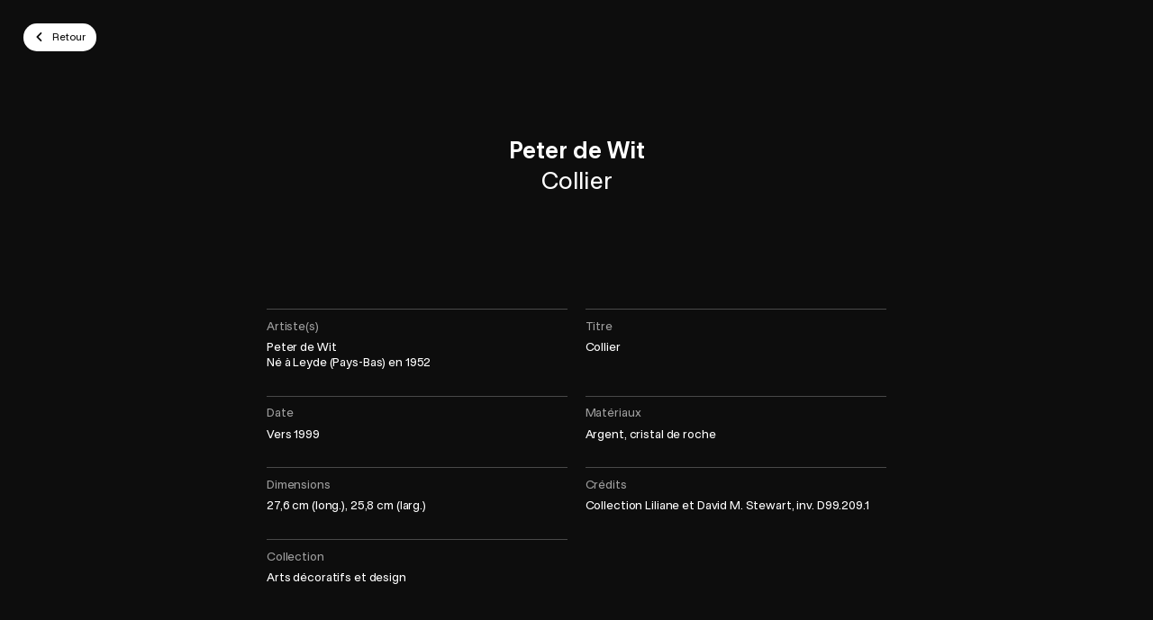

--- FILE ---
content_type: text/html; charset=utf-8
request_url: https://www.mbam.qc.ca/fr/oeuvres/32658/
body_size: 20371
content:
<!doctype html><html class="is-entering no-scroll" data-all-langs="fr,en" lang="fr"><head><meta charset="UTF-8"><meta name="viewport" content="width=device-width, initial-scale=1"><title>Collier</title><meta name="title" content="Collier"><meta name="description" content="Le Musée des beaux-arts de Montréal, un musée humaniste, inclusif et innovant, qui s’ouvre à toutes les disciplines comme les arts visuels, l’histoire et les sciences."><meta property="og:title" content="Collier"><meta property="og:type" content="website"><meta property="og:image" content="https://collections.mbam.qc.ca/1999/GWeb/D99_209_1_IN2.jpg"><meta property="og:description" content="Le Musée des beaux-arts de Montréal, un musée humaniste, inclusif et innovant, qui s’ouvre à toutes les disciplines comme les arts visuels, l’histoire et les sciences."><meta name="twitter:card" content="summary_large_image"><meta name="twitter:title" content="Collier"><meta name="twitter:creator" content="@mbamtl"><meta name="twitter:domain" content="www.mbam.qc.ca"><meta name="twitter:image" content="https://collections.mbam.qc.ca/1999/GWeb/D99_209_1_IN2.jpg"><meta name="twitter:description" content="Le Musée des beaux-arts de Montréal, un musée humaniste, inclusif et innovant, qui s’ouvre à toutes les disciplines comme les arts visuels, l’histoire et les sciences."><!--maintenance-exclude-start--><link rel="canonical" href="https://www.mbam.qc.ca/fr/oeuvres/32658/"><link rel="alternate" hreflang="en-ca" href="https://www.mbam.qc.ca/en/works/"><link rel="alternate" hreflang="fr-ca" href="https://www.mbam.qc.ca/fr/oeuvres/"><!--maintenance-exclude-end--><link rel="shortcut icon" href="https://www.mbam.qc.ca/favicon.ico" type="image/vnd.microsoft.icon"><link rel="icon" href="https://www.mbam.qc.ca/favicon.ico" type="image/x-icon"><link rel="pavatar" href="https://www.mbam.qc.ca/favicon.png" type="image/png"><meta name="msapplication-TileImage" content="https://www.mbam.qc.ca/favicon.png"><link rel="icon" type="image/png" sizes="48x48" href="https://www.mbam.qc.ca/workspace/assets/icons/android/android-launchericon-48-48.png"><link rel="icon" type="image/png" sizes="72x72" href="https://www.mbam.qc.ca/workspace/assets/icons/android/android-launchericon-72-72.png"><link rel="icon" type="image/png" sizes="96x96" href="https://www.mbam.qc.ca/workspace/assets/icons/android/android-launchericon-96-96.png"><link rel="icon" type="image/png" sizes="144x144" href="https://www.mbam.qc.ca/workspace/assets/icons/android/android-launchericon-144-144.png"><link rel="icon" type="image/png" sizes="192x192" href="https://www.mbam.qc.ca/workspace/assets/icons/android/android-launchericon-192-192.png"><link rel="icon" type="image/png" sizes="512x512" href="https://www.mbam.qc.ca/workspace/assets/icons/android/android-launchericon-512-512.png"><link rel="apple-touch-icon" sizes="57x57" href="https://www.mbam.qc.ca/workspace/assets/icons/ios/57.png"><link rel="apple-touch-icon" sizes="60x60" href="https://www.mbam.qc.ca/workspace/assets/icons/ios/60.png"><link rel="apple-touch-icon" sizes="72x72" href="https://www.mbam.qc.ca/workspace/assets/icons/ios/72.png"><link rel="apple-touch-icon" sizes="76x76" href="https://www.mbam.qc.ca/workspace/assets/icons/ios/76.png"><link rel="apple-touch-icon" sizes="114x114" href="https://www.mbam.qc.ca/workspace/assets/icons/ios/114.png"><link rel="apple-touch-icon" sizes="120x120" href="https://www.mbam.qc.ca/workspace/assets/icons/ios/120.png"><link rel="apple-touch-icon" sizes="144x144" href="https://www.mbam.qc.ca/workspace/assets/icons/ios/144.png"><link rel="apple-touch-icon" sizes="152x152" href="https://www.mbam.qc.ca/workspace/assets/icons/ios/152.png"><link rel="apple-touch-icon" sizes="180x180" href="https://www.mbam.qc.ca/workspace/assets/icons/ios/180.png"><link rel="author" href="https://www.mbam.qc.ca/humans.txt"><meta name="web_author" content="Deux Huit Huit"><meta name="theme-color" content="#1F262E"><link rel="search" type="application/opensearchdescription+xml" href="https://www.mbam.qc.ca/opensearch.xml"><link rel="manifest" href="https://www.mbam.qc.ca/fr.webmanifest"><script type="text/javascript">
(function(){(function(e,r){var t=document.createElement("link");t.rel="preconnect";t.as="script";var n=document.createElement("link");n.rel="dns-prefetch";n.as="script";var i=document.createElement("script");i.id="spcloader";i.type="text/javascript";i["async"]=true;i.charset="utf-8";var o="https://consentement.mbam.qc.ca/"+e+"/loader.js?target_type=notice&target="+r;if(window.didomiConfig&&window.didomiConfig.user){var a=window.didomiConfig.user;var c=a.country;var d=a.region;if(c){o=o+"&country="+c;if(d){o=o+"&region="+d}}}t.href="https://consentement.mbam.qc.ca/";n.href="https://consentement.mbam.qc.ca/";i.src=o;var s=document.getElementsByTagName("script")[0];s.parentNode.insertBefore(t,s);s.parentNode.insertBefore(n,s);s.parentNode.insertBefore(i,s)})("6c74c3f1-933c-4114-b308-a16125910087","dy4BMjhZ")})();
</script><script type="text/javascript">
var __didomiLang = 'fr';

window.didomiConfig = Object.assign({}, window.didomiConfig || {}, {
    sdkPath: 'https://consentement.mbam.qc.ca/',
    apiPath: 'https://consentement.mbam.qc.ca/api',
    languages: { enabled: [__didomiLang], default: __didomiLang },
    cookies: {
        storageSources: { cookies: true, localStorage: true },
        group: { enabled: true, customDomain: 'consentement.mbam.qc.ca' }
    }
});
</script><script>
var dataLayer = dataLayer || [];
dataLayer.push({'page':{'language':'fr'}});
</script><script>(function(w,d,s,l,i){w[l]=w[l]||[];w[l].push({'gtm.start':new Date().getTime(),event:'gtm.js'});
var f=d.getElementsByTagName(s)[0],
j=d.createElement(s),dl=l!='dataLayer'?'&l='+l:'';j.async=true;
j.src='https://www.mbam.qc.ca/metrics/gtm.js?id='+i+dl;
f.parentNode.insertBefore(j,f);
})(window,document,'script','dataLayer','GTM-W276RP');</script><link rel="stylesheet" type="text/css" href="/workspace/assets/css/mbam.min.1.43.1.997.css" integrity="sha384-B9p19tSnxVXrRd3/aDS4Xx75auDhlW0cRSwyWlPt9Ku+4n1lF5GVeDdTU0t2ri+p"><meta name="search-group" content="works"><meta name="search-title" content="Collier"><meta name="search-image-url" content="https://collections.mbam.qc.ca/1999/GWeb/D99_209_1_IN2.jpg"><meta name="search-maker" content="Peter de Wit"><meta name="search-time-period" content="1980-à nos jours"><meta name="search-time-period-filter" content="11"><meta name="search-obj-filter" content="Bijou"><meta name="search-obj" content="Bijou"><meta name="search-obj-filter" content="Jewellery"><meta name="search-featured-sort" content="N"><meta name="search-production-sort" content="1994"><meta name="search-collection-filter" content="Arts décoratifs et design"><meta name="search-collection-filter" content="Decorative Arts and Design"></head><body data-nearby="false" data-version="1.43.1.997" class="fr page-oeuvres site-base-color min-width-screen-min"><noscript><iframe src="https://www.mbam.qc.ca/metrics/ns.html?id=GTM-W276RP" height="0" width="0" style="display:none;visibility:hidden"></iframe></noscript><a href="#site-pages" class="visually-hidden js-tab-reset display-none-when-pwa-page">Skip to content</a><a href="#site-nav" class="visually-hidden display-none-when-pwa-page">Skip to navigation</a><div data-close-state-add-class="transparent-important" style="position:fixed;top:0;left:0;right:0;bottom:0;z-index:10000001; background-color: #fff;" class="js-site-loader js-site-loader-close-ended-anim-ref target transition-opacity transition-duration-fast"><div class="absolute fill flexbox flex-center"></div></div><div data-pwa-root="/fr/application/" data-cart-url="/fr/panier/" id="site"><div style="font-size:0;"><div class="inline-block"></div></div><header data-collapsed-state-add-class="translate-y-minus-full" data-simplified-state-follower-common-ancestor="#site" data-simplified-state-follower=".js-site-header-shim" data-fixed-state-follower-common-ancestor="#site" data-fixed-state-follower=".js-collapsed-icon" data-fixed-state-add-class="fixed" data-fixed-state-rem-class="absolute" class="absolute left right bg-color-white z-index-max-minus-6 border-bottom-slimmest border-bottom-solid border-color-main-stroke border-box padding-top-thin padding-bottom-micro padding-horizontal-thinner padding-horizontal-security-from-xs padding-horizontal-8rem-from-hd js-site-header display-none-to-xs transition transition-duration-faster site-header"><div class="max-width-xl margin-horizontal-auto"><div class="flexbox flex-justify-space-between width-full margin-bottom-thinnest js-site-header-top"><a data-ga-label="logo" data-ga-cat="menu-nav" role="menuitem" class="width-mega block" href="/fr/"><svg class="block width-full" viewBox="0 0 160 150" fill="none"><path d="M159.997 0L134.745 56.2271V150H159.999L159.997 0Z" fill="black" opacity="0.4"></path><path d="M25.2539 0V56.2271L67.372 150L79.9993 121.886L25.2539 0Z" fill="black" opacity="0.4"></path><path d="M134.746 0L67.373 150H92.6276L159.998 0H134.746Z" fill="black"></path><path d="M25.2546 0H0V150H25.2546V0Z" fill="black"></path></svg><span class="display-none">Musée des beaux-arts de Montréal | MBAM</span></a><!--maintenance-exclude-start--><div class="flexbox js-site-header-btns"><div class="margin-right-micro"><a class="block border-solid border-slimmer font-weight-medium text-site-header-btn padding-horizontal-thin padding-vertical-thinnest padding-horizontal-thinner-from-xs padding-vertical-micro-from-xs padding-horizontal-thin-from-md padding-vertical-thinnest-from-md border-radius-dullest line-height-tightest bg-color-white color-black border-color-black js-keyboard-nav-custom-focus focus-header-btn transition-site-header-button color-white-on-hover border-color-transparent-on-hover animation-header-membre-bg js-site-header-membre" data-scheme="white" href="/fr/devenir-membre/">Devenir Membre</a></div><div class="margin-right-micro"><a class="block border-solid border-slimmer font-weight-medium text-site-header-btn padding-horizontal-thin padding-vertical-thinnest padding-horizontal-thinner-from-xs padding-vertical-micro-from-xs padding-horizontal-thin-from-md padding-vertical-thinnest-from-md border-radius-dullest line-height-tightest bg-color-black color-white border-color-transparent js-keyboard-nav-custom-focus focus-header-btn transition-site-header-button" data-scheme="black" href="/fr/la-fondation/faire-un-don/">Faire un don</a></div><div><a class="block border-solid border-slimmer font-weight-medium text-site-header-btn padding-horizontal-thin padding-vertical-thinnest padding-horizontal-thinner-from-xs padding-vertical-micro-from-xs padding-horizontal-thin-from-md padding-vertical-thinnest-from-md border-radius-dullest line-height-tightest bg-color-blue color-white border-color-transparent transition-site-header-button" data-scheme="blue" href="/fr/billets/">Billets</a></div></div><!--maintenance-exclude-end--></div><!--maintenance-exclude-start--><div class="flexbox flex-justify-space-between align-items-center js-site-header-bot"><nav role="menu" class="flexbox flex-shrink-0 margin-right-thinner margin-right-micro-from-xs margin-right-thinner-from-md margin-left-minus-thinnest margin-left-minus-micro-from-xs margin-left-minus-thinner-from-md"><div class="relative trigger-header-sub js-site-nav-item-ctn js-current-link-ctn"><button target="_self" role="menuitem" data-ga-label="fr/" data-ga-cat="menu-nav" class="block padding-thinnest padding-horizontal-micro-from-xs padding-thinner-from-md border-radius-duller text-site-nav-item line-height-tightest font-weight-medium transition-site-header-button transition-trigger-header-sub js-current-link-parent js-site-nav-item js-keyboard-nav-custom-focus focus-nav-item"><div class="flexbox align-items-center"><span>Visite</span><div class="margin-left-nano margin-top-nano width-thinnest-from-xs width-thinner flexbox transition-site-header-chevron"><svg xmlns="http://www.w3.org/2000/svg" width="13" height="12" viewBox="0 0 13 12" fill="none"><path d="M3.5 4.5L6.5 7.5L9.5 4.5" stroke="CurrentColor" stroke-width="2" stroke-linecap="round" stroke-linejoin="round"></path></svg></div></div></button><div class="absolute top-full left z-index-100 min-width-giga padding-top-micro transition-site-header-sub pointer-events-none transparent"><div class="bg-color-white border-radius-duller padding-micro box-shadow-site-nav-sub border-slimmest border-solid border-color-black-10 transition-site-header-sub-inner"><div class="margin-bottom-nano"><a target="_self" role="menuitem" data-ga-label="fr/Planifiez votre visite" data-ga-cat="menu-nav" class="text-site-header-btn font-weight-medium color-black line-height-tightest block width-full padding-thinnest border-box border-radius-dull transition-site-header-button site-nav-sub-item js-site-nav-sub-item js-keyboard-nav-custom-focus focus-nav-item" href="/fr/renseignements/planifiez-votre-visite/"><div class="flexbox align-items-center"><span class="icon margin-right-nano">→</span><span>Planifiez votre visite</span></div></a></div><div class="margin-bottom-nano"><a target="_self" role="menuitem" data-ga-label="fr/Billets" data-ga-cat="menu-nav" class="text-site-header-btn font-weight-medium color-black line-height-tightest block width-full padding-thinnest border-box border-radius-dull transition-site-header-button site-nav-sub-item js-site-nav-sub-item js-keyboard-nav-custom-focus focus-nav-item" href="/fr/billets/"><div class="flexbox align-items-center"><span class="icon margin-right-nano">→</span><span>Billets</span></div></a></div><div class="margin-bottom-nano"><a target="_self" role="menuitem" data-ga-label="fr/Devenir Membre" data-ga-cat="menu-nav" class="text-site-header-btn font-weight-medium color-black line-height-tightest block width-full padding-thinnest border-box border-radius-dull transition-site-header-button site-nav-sub-item js-site-nav-sub-item js-keyboard-nav-custom-focus focus-nav-item" href="/fr/devenir-membre/"><div class="flexbox align-items-center"><span class="icon margin-right-nano">→</span><span>Devenir Membre</span></div></a></div><div class="margin-bottom-nano"><a target="_self" role="menuitem" data-ga-label="fr/Accessibilité" data-ga-cat="menu-nav" class="text-site-header-btn font-weight-medium color-black line-height-tightest block width-full padding-thinnest border-box border-radius-dull transition-site-header-button site-nav-sub-item js-site-nav-sub-item js-keyboard-nav-custom-focus focus-nav-item" href="/fr/accessibilite/"><div class="flexbox align-items-center"><span class="icon margin-right-nano">→</span><span>Accessibilité</span></div></a></div><div class="margin-bottom-nano"><a target="_self" role="menuitem" data-ga-label="fr/Visites de groupe" data-ga-cat="menu-nav" class="text-site-header-btn font-weight-medium color-black line-height-tightest block width-full padding-thinnest border-box border-radius-dull transition-site-header-button site-nav-sub-item js-site-nav-sub-item js-keyboard-nav-custom-focus focus-nav-item" href="/fr/visites-groupes/"><div class="flexbox align-items-center"><span class="icon margin-right-nano">→</span><span>Visites de groupe</span></div></a></div><div class="margin-bottom-nano"><a target="_self" role="menuitem" data-ga-label="fr/Aube Café" data-ga-cat="menu-nav" class="text-site-header-btn font-weight-medium color-black line-height-tightest block width-full padding-thinnest border-box border-radius-dull transition-site-header-button site-nav-sub-item js-site-nav-sub-item js-keyboard-nav-custom-focus focus-nav-item" href="/fr/renseignements/aube-cafe/"><div class="flexbox align-items-center"><span class="icon margin-right-nano">→</span><span>Aube Café</span></div></a></div><div><a target="_self" role="menuitem" data-ga-label="fr/Boutique" data-ga-cat="menu-nav" class="text-site-header-btn font-weight-medium color-black line-height-tightest block width-full padding-thinnest border-box border-radius-dull transition-site-header-button site-nav-sub-item js-site-nav-sub-item js-keyboard-nav-custom-focus focus-nav-item" href="/fr/renseignements/boutique-librairie-m/"><div class="flexbox align-items-center"><span class="icon margin-right-nano">→</span><span>Boutique</span></div></a></div></div></div></div><div class="relative trigger-header-sub js-site-nav-item-ctn js-current-link-ctn"><button target="_self" role="menuitem" data-ga-label="fr/" data-ga-cat="menu-nav" class="block padding-thinnest padding-horizontal-micro-from-xs padding-thinner-from-md border-radius-duller text-site-nav-item line-height-tightest font-weight-medium transition-site-header-button transition-trigger-header-sub js-current-link-parent js-site-nav-item js-keyboard-nav-custom-focus focus-nav-item"><div class="flexbox align-items-center"><span>Expositions et activités</span><div class="margin-left-nano margin-top-nano width-thinnest-from-xs width-thinner flexbox transition-site-header-chevron"><svg xmlns="http://www.w3.org/2000/svg" width="13" height="12" viewBox="0 0 13 12" fill="none"><path d="M3.5 4.5L6.5 7.5L9.5 4.5" stroke="CurrentColor" stroke-width="2" stroke-linecap="round" stroke-linejoin="round"></path></svg></div></div></button><div class="absolute top-full left z-index-100 min-width-giga padding-top-micro transition-site-header-sub pointer-events-none transparent"><div class="bg-color-white border-radius-duller padding-micro box-shadow-site-nav-sub border-slimmest border-solid border-color-black-10 transition-site-header-sub-inner"><div class="margin-bottom-nano"><a target="_self" role="menuitem" data-ga-label="fr/Expositions" data-ga-cat="menu-nav" class="text-site-header-btn font-weight-medium color-black line-height-tightest block width-full padding-thinnest border-box border-radius-dull transition-site-header-button site-nav-sub-item js-site-nav-sub-item js-keyboard-nav-custom-focus focus-nav-item" href="/fr/expositions/"><div class="flexbox align-items-center"><span class="icon margin-right-nano">→</span><span>Expositions</span></div></a></div><div class="margin-bottom-nano"><a target="_self" role="menuitem" data-ga-label="fr/Calendrier des activités" data-ga-cat="menu-nav" class="text-site-header-btn font-weight-medium color-black line-height-tightest block width-full padding-thinnest border-box border-radius-dull transition-site-header-button site-nav-sub-item js-site-nav-sub-item js-keyboard-nav-custom-focus focus-nav-item" href="/fr/calendrier/"><div class="flexbox align-items-center"><span class="icon margin-right-nano">→</span><span>Calendrier des activités</span></div></a></div><div class="margin-bottom-nano"><a target="_self" role="menuitem" data-ga-label="fr/Camp de jour" data-ga-cat="menu-nav" class="text-site-header-btn font-weight-medium color-black line-height-tightest block width-full padding-thinnest border-box border-radius-dull transition-site-header-button site-nav-sub-item js-site-nav-sub-item js-keyboard-nav-custom-focus focus-nav-item" href="/fr/camp-de-jour/"><div class="flexbox align-items-center"><span class="icon margin-right-nano">→</span><span>Camp de jour</span></div></a></div><div class="margin-bottom-nano"><a target="_self" role="menuitem" data-ga-label="fr/Le Musée à la maison" data-ga-cat="menu-nav" class="text-site-header-btn font-weight-medium color-black line-height-tightest block width-full padding-thinnest border-box border-radius-dull transition-site-header-button site-nav-sub-item js-site-nav-sub-item js-keyboard-nav-custom-focus focus-nav-item" href="/fr/le-musee-a-la-maison/"><div class="flexbox align-items-center"><span class="icon margin-right-nano">→</span><span>Le Musée à la maison</span></div></a></div><div class="margin-bottom-nano"><a target="_self" role="menuitem" data-ga-label="fr/Cinéma du Musée" data-ga-cat="menu-nav" class="text-site-header-btn font-weight-medium color-black line-height-tightest block width-full padding-thinnest border-box border-radius-dull transition-site-header-button site-nav-sub-item js-site-nav-sub-item js-keyboard-nav-custom-focus focus-nav-item" href="/fr/calendrier/cinema-du-musee/"><div class="flexbox align-items-center"><span class="icon margin-right-nano">→</span><span>Cinéma du Musée</span></div></a></div><div><a target="_self" role="menuitem" data-ga-label="fr/Salle Bourgie" data-ga-cat="menu-nav" class="text-site-header-btn font-weight-medium color-black line-height-tightest block width-full padding-thinnest border-box border-radius-dull transition-site-header-button site-nav-sub-item js-site-nav-sub-item js-keyboard-nav-custom-focus focus-nav-item" href="/fr/salle-bourgie/"><div class="flexbox align-items-center"><span class="icon margin-right-nano">→</span><span>Salle Bourgie</span></div></a></div></div></div></div><div class="relative trigger-header-sub js-site-nav-item-ctn"><a target="_self" role="menuitem" data-ga-label="fr/" data-ga-cat="menu-nav" class="block padding-thinnest padding-horizontal-micro-from-xs padding-thinner-from-md border-radius-duller text-site-nav-item line-height-tightest font-weight-medium transition-site-header-button transition-trigger-header-sub js-site-nav-item js-keyboard-nav-custom-focus focus-nav-item" href="/fr/les-collections-du-mbam/"><div class="flexbox align-items-center"><span>Collections</span><div class="margin-left-nano margin-top-nano width-thinnest-from-xs width-thinner flexbox rotate-minus-90deg"><svg xmlns="http://www.w3.org/2000/svg" width="13" height="12" viewBox="0 0 13 12" fill="none"><path d="M3.5 4.5L6.5 7.5L9.5 4.5" stroke="CurrentColor" stroke-width="2" stroke-linecap="round" stroke-linejoin="round"></path></svg></div></div></a></div><div class="relative trigger-header-sub js-site-nav-item-ctn js-current-link-ctn"><button target="_self" role="menuitem" data-ga-label="fr/" data-ga-cat="menu-nav" class="block padding-thinnest padding-horizontal-micro-from-xs padding-thinner-from-md border-radius-duller text-site-nav-item line-height-tightest font-weight-medium transition-site-header-button transition-trigger-header-sub js-current-link-parent js-site-nav-item js-keyboard-nav-custom-focus focus-nav-item"><div class="flexbox align-items-center"><span>À propos du MBAM</span><div class="margin-left-nano margin-top-nano width-thinnest-from-xs width-thinner flexbox transition-site-header-chevron"><svg xmlns="http://www.w3.org/2000/svg" width="13" height="12" viewBox="0 0 13 12" fill="none"><path d="M3.5 4.5L6.5 7.5L9.5 4.5" stroke="CurrentColor" stroke-width="2" stroke-linecap="round" stroke-linejoin="round"></path></svg></div></div></button><div class="absolute top-full left z-index-100 min-width-giga padding-top-micro transition-site-header-sub pointer-events-none transparent"><div class="bg-color-white border-radius-duller padding-micro box-shadow-site-nav-sub border-slimmest border-solid border-color-black-10 transition-site-header-sub-inner"><div class="margin-bottom-nano"><a target="_self" role="menuitem" data-ga-label="fr/Le Musée" data-ga-cat="menu-nav" class="text-site-header-btn font-weight-medium color-black line-height-tightest block width-full padding-thinnest border-box border-radius-dull transition-site-header-button site-nav-sub-item js-site-nav-sub-item js-keyboard-nav-custom-focus focus-nav-item" href="/fr/le-musee/"><div class="flexbox align-items-center"><span class="icon margin-right-nano">→</span><span>Le Musée</span></div></a></div><div class="margin-bottom-nano"><a target="_self" role="menuitem" data-ga-label="fr/La Fondation" data-ga-cat="menu-nav" class="text-site-header-btn font-weight-medium color-black line-height-tightest block width-full padding-thinnest border-box border-radius-dull transition-site-header-button site-nav-sub-item js-site-nav-sub-item js-keyboard-nav-custom-focus focus-nav-item" href="/fr/la-fondation/a-propos-de-la-fondation/"><div class="flexbox align-items-center"><span class="icon margin-right-nano">→</span><span>La Fondation</span></div></a></div><div><a target="_self" role="menuitem" data-ga-label="fr/L'éducation" data-ga-cat="menu-nav" class="text-site-header-btn font-weight-medium color-black line-height-tightest block width-full padding-thinnest border-box border-radius-dull transition-site-header-button site-nav-sub-item js-site-nav-sub-item js-keyboard-nav-custom-focus focus-nav-item" href="/fr/education/"><div class="flexbox align-items-center"><span class="icon margin-right-nano">→</span><span>L'éducation</span></div></a></div></div></div></div></nav><div class="flex-shrink-0 flexbox"><div><a class="block relative width-site-header-icon padding-site-header-icon-btn border-radius-dull transition-site-header-button" href="/fr/recherche/"><svg xmlns="http://www.w3.org/2000/svg" class="width-full overflow-visible block" style="padding-bottom: 100%; height: 1px;" preserveAspectRatio="xMidYMin slice" viewBox="0 0 19 19"><path fill-rule="evenodd" clip-rule="evenodd" d="M0 8a8 8 0 1114.32 4.906l4.034 4.033a.5.5 0 010 .707l-.707.708a.5.5 0 01-.708 0l-4.033-4.034A8 8 0 010 8zm14 0A6 6 0 112 8a6 6 0 0112 0z" fill="currentColor"></path></svg></a></div><div class="relative button-cart margin-right-nano"><a class="block relative width-site-header-icon padding-site-header-icon-btn border-radius-dull transition-site-header-button" href="/fr/panier/"><div class="relative"><svg xmlns="http://www.w3.org/2000/svg" class="width-full overflow-visible block" style="padding-bottom: 100%; height: 1px;" preserveAspectRatio="xMidYMin slice" viewBox="0 0 32 32"><path d="M8 29.7778C9.65685 29.7778 11 28.4347 11 26.7778C11 25.121 9.65685 23.7778 8 23.7778C6.34315 23.7778 5 25.121 5 26.7778C5 28.4347 6.34315 29.7778 8 29.7778Z" fill="#0D0D0D"></path><path d="M27 29.7778C28.6569 29.7778 30 28.4347 30 26.7778C30 25.121 28.6569 23.7778 27 23.7778C25.3431 23.7778 24 25.121 24 26.7778C24 28.4347 25.3431 29.7778 27 29.7778Z" fill="#0D0D0D"></path><path d="M6 17.5592C6 19.2774 7.39109 20.6667 9.10931 20.6667C14.16 20.6667 22.5478 20.6667 27.0035 20.6667C28.6603 20.6667 30 19.3235 30 17.6667V10C30 8.34315 28.6625 7 27.0057 7C22.1174 7 12.5866 7 8.77778 7V3.55556C8.77778 3.143 8.61389 2.74733 8.32217 2.45561C8.03044 2.16389 7.63478 2 7.22222 2H2V5H6C6 7.78976 6 13.8472 6 17.5592Z" fill="#0D0D0D"></path></svg><div class="absolute z-index-1 top left-full margin-left-minus-nano translate-y-minus-1_2 bg-color-red color-white text-miniature line-height-tightest font-weight-500 border-radius-sharpest"><div data-bioz="sc=cart_number" class="no-loader"></div></div></div><span class="display-none">Panier</span></a></div><div><a data-bioz-auth-disconnected="/fr/connexion/" data-bioz-auth-connected="/fr/compte/" class="block border-radius-dull width-site-header-icon padding-site-header-icon-btn transition-site-header-button show-btn-account-circle-when-loggued-in js-bioz-auth js-bioz-auth-item" href="/fr/connexion/"><svg xmlns="http://www.w3.org/2000/svg" class="width-full overflow-visible block" style="padding-bottom: 100%; height: 1px;" preserveAspectRatio="xMidYMin slice" viewBox="0 0 32 32"><path d="M16 1C7.72875 1 1 7.72875 1 16C1 24.2712 7.72875 31 16 31C24.2712 31 31 24.2712 31 16C31 7.72875 24.2712 1 16 1ZM11 13.5C11 10.7387 13.305 8.5 16 8.5C18.695 8.5 21 10.7387 21 13.5V14.75C21 17.5113 18.695 19.75 16 19.75C13.305 19.75 11 17.5113 11 14.75V13.5ZM16 28.5C12.9587 28.5 10.1687 27.8125 7.99875 26C9.0475 24.0213 11.1037 22 13.5 22H18.5C20.8963 22 22.9525 24.0213 24.0012 26C21.8312 27.8125 19.0413 28.5 16 28.5Z" fill="currentColor"></path><circle cx="27" cy="5" r="5" fill="transparent" stroke="transparent" stroke-width="3"></circle></svg><span class="display-none">Connexion</span></a></div><div class="flexbox margin-right-nano"><a class="js-alt-lg-link text-site-header-lang font-weight-medium line-height-tightest flexbox align-items-center border-radius-dull padding-thinner padding-horizontal-micro-from-xs padding-thin-from-md transition-site-header-button" data-ga-cat="menu-nav" data-ga-label="en English" data-ga-action="langue" data-action="full" data-lg="en" href="/en/works/">En</a></div></div></div><!--maintenance-exclude-end--></div></header><!--maintenance-exclude-start--><button class="display-none-to-xs fixed bg-color-white z-index-10 padding-thinnest right-thin top-thin transparent pointer-events-none border-radius-full box-shadow-collapsed-icon cursor-pointer border-slimmest border-color-white border-solid transition-header-collapse-btn border-color-black-30-on-hover js-collapsed-icon js-change-state-click site-header-scroll-toggle" data-change-state-click-target-common-ancestor="#site" data-change-state-click-target=".js-site-header" data-change-state-action="off" data-change-state-click="collapsed" data-fixed-state-rem-class="transparent pointer-events-none"><i class="width-broad block color-black"><svg xmlns="http://www.w3.org/2000/svg" class="width-full overflow-visible block" preserveAspectRatio="xMidYMin slice" viewBox="0 0 32 32"><rect x="4.5" y="6" width="24" height="3" fill="currentColor"></rect><rect x="4.5" y="15" width="24" height="3" fill="currentColor"></rect><rect x="4.5" y="24" width="24" height="3" fill="currentColor"></rect></svg></i></button><!--maintenance-exclude-end--><div data-sync-property-from=".js-site-header" data-sync-property="height" data-sync-property-with="outerHeight-full" class="width-full display-none-to-xs js-auto-sync-property js-site-header-shim site-header-shim" data-simplified-state-add-class="display-none"></div><header data-simplified-state-follower=".js-site-header-mobile-btn" data-scroll-state-rem-class="border-color-transparent" data-scroll-state-add-class="border-color-main-stroke" class="fixed left right z-index-9000 bg-color-white display-none-from-xs border-box transition-site-header-mobile js-site-header-mobile site-header-mobile border-bottom-slimmest border-bottom-solid border-color-transparent" data-open-state-notify-off="site.addScroll,siteHeaderMobile.resetScroll" data-open-state-notify-on="site.removeScroll,siteHeaderMobile.opened"><div data-simplified-state-add-class="display-none-important" class="flexbox align-items-center justify-content-space-between js-site-header-mobile-btn"><a data-ga-label="logo" data-ga-cat="menu-nav" role="menuitem" class="block" style="width: 3.4rem; padding: 1.8rem;" href="/fr/"><svg class="block width-full" viewBox="0 0 160 150" fill="none"><path d="M159.997 0L134.745 56.2271V150H159.999L159.997 0Z" fill="black" opacity="0.4"></path><path d="M25.2539 0V56.2271L67.372 150L79.9993 121.886L25.2539 0Z" fill="black" opacity="0.4"></path><path d="M134.746 0L67.373 150H92.6276L159.998 0H134.746Z" fill="black"></path><path d="M25.2546 0H0V150H25.2546V0Z" fill="black"></path></svg><span class="display-none">Musée des beaux-arts de Montréal | MBAM</span></a><!--maintenance-exclude-start--><div class="margin-right-nano"><a data-bioz-auth-disconnected="/fr/connexion/" data-bioz-auth-connected="/fr/compte/" class="block border-radius-dull width-site-header-icon padding-site-header-icon-btn transition-site-header-button show-btn-account-circle-when-loggued-in js-bioz-auth js-bioz-auth-item" href="/fr/connexion/"><svg xmlns="http://www.w3.org/2000/svg" class="width-full overflow-visible block" style="padding-bottom: 100%; height: 1px;" preserveAspectRatio="xMidYMin slice" viewBox="0 0 32 32"><path d="M16 1C7.72875 1 1 7.72875 1 16C1 24.2712 7.72875 31 16 31C24.2712 31 31 24.2712 31 16C31 7.72875 24.2712 1 16 1ZM11 13.5C11 10.7387 13.305 8.5 16 8.5C18.695 8.5 21 10.7387 21 13.5V14.75C21 17.5113 18.695 19.75 16 19.75C13.305 19.75 11 17.5113 11 14.75V13.5ZM16 28.5C12.9587 28.5 10.1687 27.8125 7.99875 26C9.0475 24.0213 11.1037 22 13.5 22H18.5C20.8963 22 22.9525 24.0213 24.0012 26C21.8312 27.8125 19.0413 28.5 16 28.5Z" fill="currentColor"></path><circle cx="27" cy="5" r="5" fill="transparent" stroke="transparent" stroke-width="3"></circle></svg><span class="display-none">Connexion</span></a></div><div class="relative button-cart margin-right-nano"><a class="block relative width-site-header-icon padding-site-header-icon-btn border-radius-dull transition-site-header-button" href="/fr/panier/"><div class="relative"><svg xmlns="http://www.w3.org/2000/svg" class="width-full overflow-visible block" style="padding-bottom: 100%; height: 1px;" preserveAspectRatio="xMidYMin slice" viewBox="0 0 32 32"><path d="M8 29.7778C9.65685 29.7778 11 28.4347 11 26.7778C11 25.121 9.65685 23.7778 8 23.7778C6.34315 23.7778 5 25.121 5 26.7778C5 28.4347 6.34315 29.7778 8 29.7778Z" fill="#0D0D0D"></path><path d="M27 29.7778C28.6569 29.7778 30 28.4347 30 26.7778C30 25.121 28.6569 23.7778 27 23.7778C25.3431 23.7778 24 25.121 24 26.7778C24 28.4347 25.3431 29.7778 27 29.7778Z" fill="#0D0D0D"></path><path d="M6 17.5592C6 19.2774 7.39109 20.6667 9.10931 20.6667C14.16 20.6667 22.5478 20.6667 27.0035 20.6667C28.6603 20.6667 30 19.3235 30 17.6667V10C30 8.34315 28.6625 7 27.0057 7C22.1174 7 12.5866 7 8.77778 7V3.55556C8.77778 3.143 8.61389 2.74733 8.32217 2.45561C8.03044 2.16389 7.63478 2 7.22222 2H2V5H6C6 7.78976 6 13.8472 6 17.5592Z" fill="#0D0D0D"></path></svg><div class="absolute z-index-1 top left-full margin-left-minus-nano translate-y-minus-1_2 bg-color-red color-white text-miniature line-height-tightest font-weight-500 border-radius-sharpest"><div data-bioz="sc=cart_number" class="no-loader"></div></div></div><span class="display-none">Panier</span></a></div><div class="margin-right-nano"><a class="block width-site-header-icon padding-site-header-mobile-btn" href="/fr/recherche/"><svg xmlns="http://www.w3.org/2000/svg" class="block width-full" viewBox="0 0 33 32" fill="none"><path d="M27.25 27L20.75 20.5" stroke="currentColor" stroke-width="3" stroke-miterlimit="10" stroke-linecap="square"></path><path d="M14.25 23C19.2206 23 23.25 18.9706 23.25 14C23.25 9.02944 19.2206 5 14.25 5C9.27944 5 5.25 9.02944 5.25 14C5.25 18.9706 9.27944 23 14.25 23Z" stroke="currentColor" stroke-width="3" stroke-miterlimit="10" stroke-linecap="square"></path></svg></a></div><div class="transition-button-menu"><button data-change-state-click-target-common-ancestor="#site" data-change-state-action="toggle" data-change-state-click="open" data-change-state-click-target=".js-site-header-mobile" class="block relative cursor-pointer width-broad padding-site-header-mobile-btn content-box transition-button color-black js-change-state-click"><svg xmlns="http://www.w3.org/2000/svg" class="width-full overflow-visible block" preserveAspectRatio="xMidYMin slice" viewBox="0 0 32 32"><rect x="4.5" y="6" width="24" height="3" fill="currentColor"></rect><rect x="4.5" y="15" width="24" height="3" fill="currentColor"></rect><rect x="4.5" y="24" width="24" height="3" fill="currentColor"></rect></svg></button></div><!--maintenance-exclude-end--></div><!--maintenance-exclude-start--><div class="absolute left top right height-full-viewport z-index-10000 pointer-events-none transition-panel"><div class="absolute fill bg-color-black-30 transparent transition-panel-bg"></div><div class="relative bg-color-white height-full overflow-y-auto translate-x-full transition-panel-content js-site-header-mobile-scroll"><div class="flexbox justify-content-space-between"><div class="flexbox"><a class="js-alt-lg-link text-site-header-lang font-weight-medium line-height-tightest flexbox align-items-center border-radius-dull padding-header-mobile-lang transition-site-header-button" data-ga-cat="menu-nav" data-ga-label="en English" data-ga-action="langue" data-action="full" data-lg="en" href="/en/works/">English</a></div><div class="transition-button-menu"><button data-change-state-click-target-common-ancestor="#site" data-change-state-action="toggle" data-change-state-click="open" data-change-state-click-target=".js-site-header-mobile" class="block relative cursor-pointer width-broad padding-site-header-mobile-btn content-box transition-button color-black js-change-state-click"><svg xmlns="http://www.w3.org/2000/svg" class="block width-full" viewBox="0 0 33 32" fill="none"><path d="M6.5 6L26.5 26" stroke="black" stroke-width="3"></path><path d="M6.5 26L26.5 6" stroke="black" stroke-width="3"></path></svg></button></div></div><nav class="padding-horizontal-thinnest margin-bottom-broader"><div class="relative trigger-header-sub-mobile js-site-nav-item-ctn border-radius-duller overflow-hidden js-auto-slide-click-item margin-bottom-nano js-current-link-ctn"><button target="_self" role="menuitem" data-ga-label="fr/Visite" data-ga-cat="menu-nav" class="block width-full border-box padding-thinner line-height-tightest font-weight-medium transition-trigger-header-sub-mobile text-nav-item-mobile js-auto-slide-click-trigger js-current-link-parent"><div class="flexbox align-items-center"><span>Visite</span><div class="margin-left-nano margin-top-nano width-thinnest flexbox transition-site-header-chevron"><svg xmlns="http://www.w3.org/2000/svg" width="13" height="12" viewBox="0 0 13 12" fill="none"><path d="M3.5 4.5L6.5 7.5L9.5 4.5" stroke="CurrentColor" stroke-width="2" stroke-linecap="round" stroke-linejoin="round"></path></svg></div></div></button><div class="display-none js-auto-slide-click-slide padding-nano"><div><a target="_self" role="menuitem" data-ga-label="fr/Planifiez votre visite" data-ga-cat="menu-nav" class="text-site-header-btn font-weight-medium color-black line-height-tightest block width-full padding-thinnest border-box border-radius-dull transition-site-header-button site-nav-sub-item-mobile js-site-nav-sub-item js-keyboard-nav-custom-focus focus-nav-item" href="/fr/renseignements/planifiez-votre-visite/"><div class="flexbox align-items-center"><span class="icon margin-right-nano">→</span><span>Planifiez votre visite</span></div></a></div><div><a target="_self" role="menuitem" data-ga-label="fr/Billets" data-ga-cat="menu-nav" class="text-site-header-btn font-weight-medium color-black line-height-tightest block width-full padding-thinnest border-box border-radius-dull transition-site-header-button site-nav-sub-item-mobile js-site-nav-sub-item js-keyboard-nav-custom-focus focus-nav-item" href="/fr/billets/"><div class="flexbox align-items-center"><span class="icon margin-right-nano">→</span><span>Billets</span></div></a></div><div><a target="_self" role="menuitem" data-ga-label="fr/Devenir Membre" data-ga-cat="menu-nav" class="text-site-header-btn font-weight-medium color-black line-height-tightest block width-full padding-thinnest border-box border-radius-dull transition-site-header-button site-nav-sub-item-mobile js-site-nav-sub-item js-keyboard-nav-custom-focus focus-nav-item" href="/fr/devenir-membre/"><div class="flexbox align-items-center"><span class="icon margin-right-nano">→</span><span>Devenir Membre</span></div></a></div><div><a target="_self" role="menuitem" data-ga-label="fr/Accessibilité" data-ga-cat="menu-nav" class="text-site-header-btn font-weight-medium color-black line-height-tightest block width-full padding-thinnest border-box border-radius-dull transition-site-header-button site-nav-sub-item-mobile js-site-nav-sub-item js-keyboard-nav-custom-focus focus-nav-item" href="/fr/accessibilite/"><div class="flexbox align-items-center"><span class="icon margin-right-nano">→</span><span>Accessibilité</span></div></a></div><div><a target="_self" role="menuitem" data-ga-label="fr/Visites de groupe" data-ga-cat="menu-nav" class="text-site-header-btn font-weight-medium color-black line-height-tightest block width-full padding-thinnest border-box border-radius-dull transition-site-header-button site-nav-sub-item-mobile js-site-nav-sub-item js-keyboard-nav-custom-focus focus-nav-item" href="/fr/visites-groupes/"><div class="flexbox align-items-center"><span class="icon margin-right-nano">→</span><span>Visites de groupe</span></div></a></div><div><a target="_self" role="menuitem" data-ga-label="fr/Aube Café" data-ga-cat="menu-nav" class="text-site-header-btn font-weight-medium color-black line-height-tightest block width-full padding-thinnest border-box border-radius-dull transition-site-header-button site-nav-sub-item-mobile js-site-nav-sub-item js-keyboard-nav-custom-focus focus-nav-item" href="/fr/renseignements/aube-cafe/"><div class="flexbox align-items-center"><span class="icon margin-right-nano">→</span><span>Aube Café</span></div></a></div><div><a target="_self" role="menuitem" data-ga-label="fr/Boutique" data-ga-cat="menu-nav" class="text-site-header-btn font-weight-medium color-black line-height-tightest block width-full padding-thinnest border-box border-radius-dull transition-site-header-button site-nav-sub-item-mobile js-site-nav-sub-item js-keyboard-nav-custom-focus focus-nav-item" href="/fr/renseignements/boutique-librairie-m/"><div class="flexbox align-items-center"><span class="icon margin-right-nano">→</span><span>Boutique</span></div></a></div></div></div><div class="relative trigger-header-sub-mobile js-site-nav-item-ctn border-radius-duller overflow-hidden js-auto-slide-click-item margin-bottom-nano js-current-link-ctn"><button target="_self" role="menuitem" data-ga-label="fr/Expositions et activités" data-ga-cat="menu-nav" class="block width-full border-box padding-thinner line-height-tightest font-weight-medium transition-trigger-header-sub-mobile text-nav-item-mobile js-auto-slide-click-trigger js-current-link-parent"><div class="flexbox align-items-center"><span>Expositions et activités</span><div class="margin-left-nano margin-top-nano width-thinnest flexbox transition-site-header-chevron"><svg xmlns="http://www.w3.org/2000/svg" width="13" height="12" viewBox="0 0 13 12" fill="none"><path d="M3.5 4.5L6.5 7.5L9.5 4.5" stroke="CurrentColor" stroke-width="2" stroke-linecap="round" stroke-linejoin="round"></path></svg></div></div></button><div class="display-none js-auto-slide-click-slide padding-nano"><div><a target="_self" role="menuitem" data-ga-label="fr/Expositions" data-ga-cat="menu-nav" class="text-site-header-btn font-weight-medium color-black line-height-tightest block width-full padding-thinnest border-box border-radius-dull transition-site-header-button site-nav-sub-item-mobile js-site-nav-sub-item js-keyboard-nav-custom-focus focus-nav-item" href="/fr/expositions/"><div class="flexbox align-items-center"><span class="icon margin-right-nano">→</span><span>Expositions</span></div></a></div><div><a target="_self" role="menuitem" data-ga-label="fr/Calendrier des activités" data-ga-cat="menu-nav" class="text-site-header-btn font-weight-medium color-black line-height-tightest block width-full padding-thinnest border-box border-radius-dull transition-site-header-button site-nav-sub-item-mobile js-site-nav-sub-item js-keyboard-nav-custom-focus focus-nav-item" href="/fr/calendrier/"><div class="flexbox align-items-center"><span class="icon margin-right-nano">→</span><span>Calendrier des activités</span></div></a></div><div><a target="_self" role="menuitem" data-ga-label="fr/Camp de jour" data-ga-cat="menu-nav" class="text-site-header-btn font-weight-medium color-black line-height-tightest block width-full padding-thinnest border-box border-radius-dull transition-site-header-button site-nav-sub-item-mobile js-site-nav-sub-item js-keyboard-nav-custom-focus focus-nav-item" href="/fr/camp-de-jour/"><div class="flexbox align-items-center"><span class="icon margin-right-nano">→</span><span>Camp de jour</span></div></a></div><div><a target="_self" role="menuitem" data-ga-label="fr/Le Musée à la maison" data-ga-cat="menu-nav" class="text-site-header-btn font-weight-medium color-black line-height-tightest block width-full padding-thinnest border-box border-radius-dull transition-site-header-button site-nav-sub-item-mobile js-site-nav-sub-item js-keyboard-nav-custom-focus focus-nav-item" href="/fr/le-musee-a-la-maison/"><div class="flexbox align-items-center"><span class="icon margin-right-nano">→</span><span>Le Musée à la maison</span></div></a></div><div><a target="_self" role="menuitem" data-ga-label="fr/Cinéma du Musée" data-ga-cat="menu-nav" class="text-site-header-btn font-weight-medium color-black line-height-tightest block width-full padding-thinnest border-box border-radius-dull transition-site-header-button site-nav-sub-item-mobile js-site-nav-sub-item js-keyboard-nav-custom-focus focus-nav-item" href="/fr/calendrier/cinema-du-musee/"><div class="flexbox align-items-center"><span class="icon margin-right-nano">→</span><span>Cinéma du Musée</span></div></a></div><div><a target="_self" role="menuitem" data-ga-label="fr/Salle Bourgie" data-ga-cat="menu-nav" class="text-site-header-btn font-weight-medium color-black line-height-tightest block width-full padding-thinnest border-box border-radius-dull transition-site-header-button site-nav-sub-item-mobile js-site-nav-sub-item js-keyboard-nav-custom-focus focus-nav-item" href="/fr/salle-bourgie/"><div class="flexbox align-items-center"><span class="icon margin-right-nano">→</span><span>Salle Bourgie</span></div></a></div></div></div><div class="relative trigger-header-sub-mobile js-site-nav-item-ctn border-radius-duller overflow-hidden margin-bottom-nano js-current-link-ctn"><a target="_self" role="menuitem" data-ga-label="fr/Collections" data-ga-cat="menu-nav" class="block width-full border-box padding-thinner line-height-tightest font-weight-medium transition-trigger-header-sub-mobile text-nav-item-mobile" href="/fr/les-collections-du-mbam/"><div class="flexbox align-items-center"><span>Collections</span><div class="margin-left-nano margin-top-nano width-thinnest flexbox rotate-minus-90deg"><svg xmlns="http://www.w3.org/2000/svg" width="13" height="12" viewBox="0 0 13 12" fill="none"><path d="M3.5 4.5L6.5 7.5L9.5 4.5" stroke="CurrentColor" stroke-width="2" stroke-linecap="round" stroke-linejoin="round"></path></svg></div></div></a></div><div class="relative trigger-header-sub-mobile js-site-nav-item-ctn border-radius-duller overflow-hidden js-auto-slide-click-item"><button target="_self" role="menuitem" data-ga-label="fr/À propos du MBAM" data-ga-cat="menu-nav" class="block width-full border-box padding-thinner line-height-tightest font-weight-medium transition-trigger-header-sub-mobile text-nav-item-mobile js-auto-slide-click-trigger js-current-link-parent"><div class="flexbox align-items-center"><span>À propos du MBAM</span><div class="margin-left-nano margin-top-nano width-thinnest flexbox transition-site-header-chevron"><svg xmlns="http://www.w3.org/2000/svg" width="13" height="12" viewBox="0 0 13 12" fill="none"><path d="M3.5 4.5L6.5 7.5L9.5 4.5" stroke="CurrentColor" stroke-width="2" stroke-linecap="round" stroke-linejoin="round"></path></svg></div></div></button><div class="display-none js-auto-slide-click-slide padding-nano"><div><a target="_self" role="menuitem" data-ga-label="fr/Le Musée" data-ga-cat="menu-nav" class="text-site-header-btn font-weight-medium color-black line-height-tightest block width-full padding-thinnest border-box border-radius-dull transition-site-header-button site-nav-sub-item-mobile js-site-nav-sub-item js-keyboard-nav-custom-focus focus-nav-item" href="/fr/le-musee/"><div class="flexbox align-items-center"><span class="icon margin-right-nano">→</span><span>Le Musée</span></div></a></div><div><a target="_self" role="menuitem" data-ga-label="fr/La Fondation" data-ga-cat="menu-nav" class="text-site-header-btn font-weight-medium color-black line-height-tightest block width-full padding-thinnest border-box border-radius-dull transition-site-header-button site-nav-sub-item-mobile js-site-nav-sub-item js-keyboard-nav-custom-focus focus-nav-item" href="/fr/la-fondation/a-propos-de-la-fondation/"><div class="flexbox align-items-center"><span class="icon margin-right-nano">→</span><span>La Fondation</span></div></a></div><div><a target="_self" role="menuitem" data-ga-label="fr/L'éducation" data-ga-cat="menu-nav" class="text-site-header-btn font-weight-medium color-black line-height-tightest block width-full padding-thinnest border-box border-radius-dull transition-site-header-button site-nav-sub-item-mobile js-site-nav-sub-item js-keyboard-nav-custom-focus focus-nav-item" href="/fr/education/"><div class="flexbox align-items-center"><span class="icon margin-right-nano">→</span><span>L'éducation</span></div></a></div></div></div></nav><div class="padding-thinnest"><div class="margin-bottom-micro"><a class="block border-solid border-slimmer font-weight-medium text-site-header-btn padding-horizontal-thin padding-vertical-thinnest padding-horizontal-thinner-from-xs padding-vertical-micro-from-xs padding-horizontal-thin-from-md padding-vertical-thinnest-from-md border-radius-duller line-height-tighter bg-color-white color-black border-color-black js-keyboard-nav-custom-focus focus-header-btn transition-site-header-button js-site-header-mobile-member" data-scheme="white" href="/fr/devenir-membre/">Devenir Membre</a></div><div class="margin-bottom-micro"><a class="block border-solid border-slimmer font-weight-medium text-site-header-btn padding-horizontal-thin padding-vertical-thinnest padding-horizontal-thinner-from-xs padding-vertical-micro-from-xs padding-horizontal-thin-from-md padding-vertical-thinnest-from-md border-radius-duller line-height-tighter bg-color-black color-white border-color-transparent js-keyboard-nav-custom-focus focus-header-btn transition-site-header-button" data-scheme="black" href="/fr/la-fondation/faire-un-don/">Faire un don</a></div><div><a class="block border-solid border-slimmer font-weight-medium text-site-header-btn padding-horizontal-thin padding-vertical-thinnest padding-horizontal-thinner-from-xs padding-vertical-micro-from-xs padding-horizontal-thin-from-md padding-vertical-thinnest-from-md border-radius-duller line-height-tighter bg-color-blue color-white border-color-transparent transition-site-header-button" data-scheme="blue" href="/fr/billets/">Billets</a></div></div></div></div><!--maintenance-exclude-end--></header><div data-sync-property-from=".js-site-header-mobile" data-sync-property="height" class="width-full display-none-from-xs js-auto-sync-property site-header-mobile-shim" data-simplified-state-add-class="display-none"></div><header data-collapsed-state-add-class="translate-y-minus-full" data-simplified-state-add-class="" data-simplified-state-rem-class="display-none" data-simplified-state-follower-common-ancestor="#site" data-simplified-state-follower=".js-site-header-simplified-shim" class="fixed absolute-from-xs left right bg-color-white z-index-8000 z-index-max-minus-6-from-xs border-bottom-slimmest border-bottom-solid border-color-main-stroke border-box padding-right-0-important-to-xs padding-horizontal-thinner padding-horizontal-security-from-xs padding-horizontal-8rem-from-hd js-site-header-simplified transition transition-duration-faster display-none"><div class="max-width-xl margin-horizontal-auto"><div class="flexbox flex-justify-space-between align-items-center width-full js-site-header-top"><div class="flex-grow-1 padding-vertical-micro"><div class="js-site-header-simplified-logo-default"><a class="width-larger block display-none-to-xs" data-ga-label="logo" data-ga-cat="menu-nav" role="menuitem" href="/fr/"><svg class="block width-full" viewBox="0 0 160 150" fill="none"><path d="M159.997 0L134.745 56.2271V150H159.999L159.997 0Z" fill="black" opacity="0.4"></path><path d="M25.2539 0V56.2271L67.372 150L79.9993 121.886L25.2539 0Z" fill="black" opacity="0.4"></path><path d="M134.746 0L67.373 150H92.6276L159.998 0H134.746Z" fill="black"></path><path d="M25.2546 0H0V150H25.2546V0Z" fill="black"></path></svg><span class="display-none">Musée des beaux-arts de Montréal | MBAM</span></a><a class="block display-none-from-xs" data-ga-label="logo" data-ga-cat="menu-nav" role="menuitem" style="width: 3.4rem;" href="/fr/"><svg class="block width-full" viewBox="0 0 160 150" fill="none"><path d="M159.997 0L134.745 56.2271V150H159.999L159.997 0Z" fill="black" opacity="0.4"></path><path d="M25.2539 0V56.2271L67.372 150L79.9993 121.886L25.2539 0Z" fill="black" opacity="0.4"></path><path d="M134.746 0L67.373 150H92.6276L159.998 0H134.746Z" fill="black"></path><path d="M25.2546 0H0V150H25.2546V0Z" fill="black"></path></svg><span class="display-none">Musée des beaux-arts de Montréal | MBAM</span></a></div><div class="js-site-header-simplified-logos-custom" style="display: none;"></div></div><!--maintenance-exclude-start--><div class="js-site-header-alt-lang display-none-to-xs padding-vertical-thin flex-shrink-0"><div class="flexbox"><a class="js-alt-lg-link text-site-header-lang font-weight-medium line-height-tightest flexbox align-items-center border-radius-dull padding-thinner padding-horizontal-micro-from-xs padding-thin-from-md transition-site-header-button" data-ga-cat="menu-nav" data-ga-label="en English" data-ga-action="langue" data-action="full" data-lg="en" href="/en/works/">En</a></div></div><div class="transition-button-menu display-none-from-xs flex-shrink-0"><button data-change-state-click-target-common-ancestor="#site" data-change-state-action="toggle" data-change-state-click="open" data-change-state-click-target=".js-site-header-mobile" class="block relative cursor-pointer width-broad padding-site-header-mobile-btn content-box transition-button color-black js-change-state-click"><svg xmlns="http://www.w3.org/2000/svg" class="width-full overflow-visible block" preserveAspectRatio="xMidYMin slice" viewBox="0 0 32 32"><rect x="4.5" y="6" width="24" height="3" fill="currentColor"></rect><rect x="4.5" y="15" width="24" height="3" fill="currentColor"></rect><rect x="4.5" y="24" width="24" height="3" fill="currentColor"></rect></svg></button></div><!--maintenance-exclude-end--></div></div></header><div data-sync-property-from=".js-site-header-simplified" data-sync-property="height" data-sync-property-with="outerHeight-full" class="width-full js-auto-sync-property js-site-header-simplified-shim display-none" data-simplified-state-rem-class="display-none"></div><div class="js-fix-scroll-pad" id="site-pages"><div data-force-remove="true" class="page js-page-modal js-tab-reset-alt" data-response-url="/fr/oeuvres/32658/" id="page-oeuvres"><div class="js-article-changer-ctn"><div data-handle="32658/" class="fixed fill z-index-max-minus-5 is-visible js-modal-page transition-struct-modal js-struct-modal color-main-reversed-text transition-layout-base-modal js-article" data-visible-state-notify-off="site.addScroll,structModal.hide,autoOembed.pauseAll" data-visible-state-notify-on="site.removeScroll,structModal.show"><button class="fixed fill cursor-pointer block width-full height-full js-struct-modal-close js-native-back transition-background bg-color-black" data-fallback="/fr/collections//"></button><div class="z-index-1 js-struct-modal-ctn js-modal-transition transition-ctn absolute fill overflow-y-auto overflow-scrolling-touch custom-scrollbar-modal-dark"><button class="transition-close js-struct-modal-close-ctn js-struct-modal-close js-native-back fixed top z-index-100 block margin-thin margin-broad-from-xs left" data-fallback="/fr/collections//"><span class="inline-block"><span class="inline-block cursor-pointer color-main-text padding-horizontal-thinnest padding-horizontal-thinner-from-xs padding-vertical-micro padding-vertical-thinnest-from-xs bg-color-white border-radius-dullest transition-button"><span class="flexbox align-items-center"><span class="flex-shrink-0 block order-1 square-icon-normal"><svg xmlns="http://www.w3.org/2000/svg" class="block" viewBox="0 0 12 12" fill="none"><path d="M9 1L4 6l5 5" stroke="currentColor" stroke-width="2" stroke-linecap="round" stroke-linejoin="round"></path></svg></span><span class="font-weight-medium block text-shorter line-height-tightest order-2 margin-left-micro margin-left-thinnest-from-xs">Retour</span></span></span></span></button><div data-sync-property-from-common-ancestor=".js-struct-modal" data-sync-property-from=".js-struct-modal-close-ctn" data-sync-property-with="outerHeight-full" data-sync-property="height" class="width-full point-events-none transparent js-auto-sync-property"></div><header class="width-full border-box padding-horizontal-thinner padding-horizontal-security-from-xs padding-horizontal-8rem-from-hd padding-bottom-broadest"><div class="margin-horizontal-auto max-width-big text-center margin-top-large"><h2 class="text-current text-tall-from-xs text-taller-from-md line-height-tightest font-weight-bold margin-bottom-micro max-width-smallest margin-horizontal-auto">Peter de Wit</h2><h1 class="text-current text-tall-from-xs text-taller-from-md line-height-tightest max-width-smallest margin-horizontal-auto">Collier</h1><div class="custom-ie-img-ctn block margin-top-thin margin-top-broader-from-xs"><img class="block width-full custom-ie-img cursor-zoom-in js-lightbox border-radius-dull-plus" data-lightbox-clone-closing-state-rem-class="object-fit-cover" data-lightbox-clone-closing-state-add-class="object-fit-contain" data-lightbox-clone-state-rem-class="cursor-zoom-in" data-lightbox-clone-state-add-class="absolute fill object-fit-cover z-index-max cursor-zoom-out bg-color-main-reversed-fill-darker" alt="" src="https://mbam.ficelle.app/v1/?src=https%3A%2F%2Fcollections.mbam.qc.ca%2F1999%2FGWeb%2FD99_209_1_IN2.jpg"><span class="custom-ie-fallback-img" style="display: none;"><span style="background: url(https://mbam.ficelle.app/v1/?src=https%3A%2F%2Fcollections.mbam.qc.ca%2F1999%2FGWeb%2FD99_209_1_IN2.jpg) no-repeat center center; background-size: cover;"></span></span></div></div></header><section class="width-full border-box padding-horizontal-thinner padding-horizontal-security-from-xs padding-horizontal-8rem-from-hd margin-top-broader margin-bottom-broadest-from-xs margin-bottom-broader margin-bottom-larger-from-xs"><div class="margin-horizontal-auto max-width-tiniest max-width-smallest-from-xs letter-spacing-narrow-from-xs"><div class="flexbox flex-wrap margin-left-minus-thinnest margin-left-minus-thinner-from-xs margin-left-minus-thin-plus-from-md margin-top-minus-thin-plus"><div class="width-full width-1_2-from-ph padding-left-thinnest padding-left-thinner-from-xs padding-left-thin-plus-from-md border-box padding-top-thin-plus"><div class="border-top-solid border-slimmest border-color-main-reversed-stroke-lighter padding-vertical-thinnest"><div class="text-shorter text-short-from-xs line-height-tight font-weight-medium color-main-reversed-text-lighter margin-bottom-pico">Artiste(s)</div><div class="text-shorter text-short-from-xs line-height-tight font-weight-medium"><div class="margin-top-micro"><p>Peter de Wit<br>Né à Leyde (Pays-Bas) en 1952</p></div></div></div></div><div class="width-full width-1_2-from-ph padding-left-thinnest padding-left-thinner-from-xs padding-left-thin-plus-from-md border-box padding-top-thin-plus"><div class="border-top-solid border-slimmest border-color-main-reversed-stroke-lighter padding-vertical-thinnest"><div class="text-shorter text-short-from-xs line-height-tight font-weight-medium color-main-reversed-text-lighter margin-bottom-pico">Titre</div><div class="text-shorter text-short-from-xs line-height-tight font-weight-medium"><div class="margin-top-micro"><p>Collier</p></div></div></div></div><div class="width-full width-1_2-from-ph padding-left-thinnest padding-left-thinner-from-xs padding-left-thin-plus-from-md border-box padding-top-thin-plus"><div class="border-top-solid border-slimmest border-color-main-reversed-stroke-lighter padding-vertical-thinnest"><div class="text-shorter text-short-from-xs line-height-tight font-weight-medium color-main-reversed-text-lighter margin-bottom-pico">Date</div><div class="text-shorter text-short-from-xs line-height-tight font-weight-medium"><div class="margin-top-micro"><p>Vers 1999</p></div></div></div></div><div class="width-full width-1_2-from-ph padding-left-thinnest padding-left-thinner-from-xs padding-left-thin-plus-from-md border-box padding-top-thin-plus"><div class="border-top-solid border-slimmest border-color-main-reversed-stroke-lighter padding-vertical-thinnest"><div class="text-shorter text-short-from-xs line-height-tight font-weight-medium color-main-reversed-text-lighter margin-bottom-pico">Matériaux</div><div class="text-shorter text-short-from-xs line-height-tight font-weight-medium"><div class="margin-top-micro"><p>Argent, cristal de roche</p></div></div></div></div><div class="width-full width-1_2-from-ph padding-left-thinnest padding-left-thinner-from-xs padding-left-thin-plus-from-md border-box padding-top-thin-plus"><div class="border-top-solid border-slimmest border-color-main-reversed-stroke-lighter padding-vertical-thinnest"><div class="text-shorter text-short-from-xs line-height-tight font-weight-medium color-main-reversed-text-lighter margin-bottom-pico">Dimensions</div><div class="text-shorter text-short-from-xs line-height-tight font-weight-medium"><div class="margin-top-micro"><p>27,6 cm (long.), 25,8 cm (larg.)</p></div></div></div></div><div class="width-full width-1_2-from-ph padding-left-thinnest padding-left-thinner-from-xs padding-left-thin-plus-from-md border-box padding-top-thin-plus"><div class="border-top-solid border-slimmest border-color-main-reversed-stroke-lighter padding-vertical-thinnest"><div class="text-shorter text-short-from-xs line-height-tight font-weight-medium color-main-reversed-text-lighter margin-bottom-pico">Crédits</div><div class="text-shorter text-short-from-xs line-height-tight font-weight-medium"><div class="margin-top-micro"><p>Collection Liliane et David M. Stewart, inv. D99.209.1</p></div></div></div></div><div class="width-full width-1_2-from-ph padding-left-thinnest padding-left-thinner-from-xs padding-left-thin-plus-from-md border-box padding-top-thin-plus"><div class="border-top-solid border-slimmest border-color-main-reversed-stroke-lighter padding-vertical-thinnest"><div class="text-shorter text-short-from-xs line-height-tight font-weight-medium color-main-reversed-text-lighter margin-bottom-pico">Collection</div><div class="text-shorter text-short-from-xs line-height-tight font-weight-medium"><div class="margin-top-micro"><p>Arts décoratifs et design</p></div></div></div></div></div></div></section></div></div></div></div></div><div class="margin-top-broader margin-top-larger-from-xs site-cta"><div data-toggle-class-on-scroll-screen-offset="1" data-toggle-class-on-scroll-rem-before="is-visible" data-toggle-class-on-scroll-add-after="is-visible" class="relative margin-horizontal-auto padding-vertical-mega padding-horizontal-thinner padding-horizontal-security-from-xs padding-horizontal-8rem-from-hd bg-color-main-fill max-width-2k js-site-cta transition-site-cta js-auto-toggle-class-on-scroll" data-hidden-state-add-class="display-none" data-arte-state-add-class="display-none"><div data-site-randomizer-nb="1" class="display-block overflow-hidden absolute fill js-fix-scroll-right js-site-randomizer-ctn"><script type="text/template" class="js-site-randomizer-template"><div class="js-site-randomizer-item absolute fill bg-color-white"><div class="custom-ie-img-ctn margin-bottom-broad-to-xs display-block overflow-hidden absolute fill"><img class="block width-full custom-ie-img height-full object-fit-cover transition-image" style="object-position: 60% 15%;" loading="lazy" sizes="(max-width: 430px) 430px, (max-width: 620px) 620px, (max-width: 760px) 760px, (max-width: 890px) 890px, (max-width: 1120px) 1120px, (max-width: 1260px) 1260px, 100vw" srcset="https://mbam.ficelle.app/v1/?src=https%3A%2F%2Fwww.mbam.qc.ca%2Fworkspace%2Fuploads%2Fmedias%2Fdavidaltmejd_ret_altmejd_2011_154_rgb_guide_150e_2013-fr-1583959613.jpg&amp;forceSVG=true&amp;width=430 430w, https://mbam.ficelle.app/v1/?src=https%3A%2F%2Fwww.mbam.qc.ca%2Fworkspace%2Fuploads%2Fmedias%2Fdavidaltmejd_ret_altmejd_2011_154_rgb_guide_150e_2013-fr-1583959613.jpg&amp;forceSVG=true&amp;width=620 620w, https://mbam.ficelle.app/v1/?src=https%3A%2F%2Fwww.mbam.qc.ca%2Fworkspace%2Fuploads%2Fmedias%2Fdavidaltmejd_ret_altmejd_2011_154_rgb_guide_150e_2013-fr-1583959613.jpg&amp;forceSVG=true&amp;width=760 760w, https://mbam.ficelle.app/v1/?src=https%3A%2F%2Fwww.mbam.qc.ca%2Fworkspace%2Fuploads%2Fmedias%2Fdavidaltmejd_ret_altmejd_2011_154_rgb_guide_150e_2013-fr-1583959613.jpg&amp;forceSVG=true&amp;width=890 890w, https://mbam.ficelle.app/v1/?src=https%3A%2F%2Fwww.mbam.qc.ca%2Fworkspace%2Fuploads%2Fmedias%2Fdavidaltmejd_ret_altmejd_2011_154_rgb_guide_150e_2013-fr-1583959613.jpg&amp;forceSVG=true&amp;width=1120 1120w, https://mbam.ficelle.app/v1/?src=https%3A%2F%2Fwww.mbam.qc.ca%2Fworkspace%2Fuploads%2Fmedias%2Fdavidaltmejd_ret_altmejd_2011_154_rgb_guide_150e_2013-fr-1583959613.jpg&amp;forceSVG=true&amp;width=1260 1260w" alt="L'œil" src="https://mbam.ficelle.app/v1/?src=https%3A%2F%2Fwww.mbam.qc.ca%2Fworkspace%2Fuploads%2Fmedias%2Fdavidaltmejd_ret_altmejd_2011_154_rgb_guide_150e_2013-fr-1583959613.jpg"><span class="custom-ie-fallback-img" style="display: none;"><span style="background: url(https://mbam.ficelle.app/v1/?src=https%3A%2F%2Fwww.mbam.qc.ca%2Fworkspace%2Fuploads%2Fmedias%2Fdavidaltmejd_ret_altmejd_2011_154_rgb_guide_150e_2013-fr-1583959613.jpg) no-repeat center center; background-size: cover;"></span></span></div><div class="width-288-from-xs max-width-full absolute bottom right left-to-xs margin-horizontal-thinner margin-broad-from-xs z-index-1"><a class="bg-color-black border-radius-sharp padding-micro block width-full border-box bg-color-black-20-opaque-to-xs" href="/fr/oeuvres/61172/"><div class="flexbox"><div class="custom-ie-img-ctn flex-shrink-0 margin-right-thinnest height-broadest"><img class="block custom-ie-img border-radius-sharpest height-full" sizes="(max-width: 430px) 430px, (max-width: 620px) 620px, (max-width: 760px) 760px, (max-width: 890px) 890px, (max-width: 1120px) 1120px, (max-width: 1260px) 1260px, 100vw" srcset="https://mbam.ficelle.app/v1/?src=https%3A%2F%2Fwww.mbam.qc.ca%2Fworkspace%2Fuploads%2Fmedias%2Fdavidaltmejd_ret_altmejd_2011_154_rgb_guide_150e_2013-fr-1583959613.jpg&amp;forceSVG=true&amp;width=430 430w, https://mbam.ficelle.app/v1/?src=https%3A%2F%2Fwww.mbam.qc.ca%2Fworkspace%2Fuploads%2Fmedias%2Fdavidaltmejd_ret_altmejd_2011_154_rgb_guide_150e_2013-fr-1583959613.jpg&amp;forceSVG=true&amp;width=620 620w, https://mbam.ficelle.app/v1/?src=https%3A%2F%2Fwww.mbam.qc.ca%2Fworkspace%2Fuploads%2Fmedias%2Fdavidaltmejd_ret_altmejd_2011_154_rgb_guide_150e_2013-fr-1583959613.jpg&amp;forceSVG=true&amp;width=760 760w, https://mbam.ficelle.app/v1/?src=https%3A%2F%2Fwww.mbam.qc.ca%2Fworkspace%2Fuploads%2Fmedias%2Fdavidaltmejd_ret_altmejd_2011_154_rgb_guide_150e_2013-fr-1583959613.jpg&amp;forceSVG=true&amp;width=890 890w, https://mbam.ficelle.app/v1/?src=https%3A%2F%2Fwww.mbam.qc.ca%2Fworkspace%2Fuploads%2Fmedias%2Fdavidaltmejd_ret_altmejd_2011_154_rgb_guide_150e_2013-fr-1583959613.jpg&amp;forceSVG=true&amp;width=1120 1120w, https://mbam.ficelle.app/v1/?src=https%3A%2F%2Fwww.mbam.qc.ca%2Fworkspace%2Fuploads%2Fmedias%2Fdavidaltmejd_ret_altmejd_2011_154_rgb_guide_150e_2013-fr-1583959613.jpg&amp;forceSVG=true&amp;width=1260 1260w" alt="L'œil" src="https://mbam.ficelle.app/v1/?src=https%3A%2F%2Fwww.mbam.qc.ca%2Fworkspace%2Fuploads%2Fmedias%2Fdavidaltmejd_ret_altmejd_2011_154_rgb_guide_150e_2013-fr-1583959613.jpg"><span class="custom-ie-fallback-img" style="display: none;"><span style="background: url(https://mbam.ficelle.app/v1/?src=https%3A%2F%2Fwww.mbam.qc.ca%2Fworkspace%2Fuploads%2Fmedias%2Fdavidaltmejd_ret_altmejd_2011_154_rgb_guide_150e_2013-fr-1583959613.jpg) no-repeat center center; background-size: cover;"></span></span></div><div class="text-shortest line-height-tighter"><div class="color-main-reversed-text font-weight-bold color-main-text-to-xs">L'œil</div><div class="color-main-reversed-text-lighter font-weight-medium color-main-text-lighter-to-xs">David Altmejd</div></div></div></a></div></div></script><script type="text/template" class="js-site-randomizer-template"><div class="js-site-randomizer-item absolute fill bg-color-white"><div class="custom-ie-img-ctn margin-bottom-broad-to-xs display-block overflow-hidden absolute fill"><img class="block width-full custom-ie-img height-full object-fit-cover transition-image" style="object-position: 50% 40%;" loading="lazy" sizes="(max-width: 430px) 430px, (max-width: 620px) 620px, (max-width: 760px) 760px, (max-width: 890px) 890px, (max-width: 1120px) 1120px, (max-width: 1260px) 1260px, (max-width: 1560px) 1560px, 100vw" srcset="https://mbam.ficelle.app/v1/?src=https%3A%2F%2Fwww.mbam.qc.ca%2Fworkspace%2Fuploads%2Fmedias%2Faaroncurry_dfarley80275-fr-1583959777.jpg&amp;forceSVG=true&amp;width=430 430w, https://mbam.ficelle.app/v1/?src=https%3A%2F%2Fwww.mbam.qc.ca%2Fworkspace%2Fuploads%2Fmedias%2Faaroncurry_dfarley80275-fr-1583959777.jpg&amp;forceSVG=true&amp;width=620 620w, https://mbam.ficelle.app/v1/?src=https%3A%2F%2Fwww.mbam.qc.ca%2Fworkspace%2Fuploads%2Fmedias%2Faaroncurry_dfarley80275-fr-1583959777.jpg&amp;forceSVG=true&amp;width=760 760w, https://mbam.ficelle.app/v1/?src=https%3A%2F%2Fwww.mbam.qc.ca%2Fworkspace%2Fuploads%2Fmedias%2Faaroncurry_dfarley80275-fr-1583959777.jpg&amp;forceSVG=true&amp;width=890 890w, https://mbam.ficelle.app/v1/?src=https%3A%2F%2Fwww.mbam.qc.ca%2Fworkspace%2Fuploads%2Fmedias%2Faaroncurry_dfarley80275-fr-1583959777.jpg&amp;forceSVG=true&amp;width=1120 1120w, https://mbam.ficelle.app/v1/?src=https%3A%2F%2Fwww.mbam.qc.ca%2Fworkspace%2Fuploads%2Fmedias%2Faaroncurry_dfarley80275-fr-1583959777.jpg&amp;forceSVG=true&amp;width=1260 1260w, https://mbam.ficelle.app/v1/?src=https%3A%2F%2Fwww.mbam.qc.ca%2Fworkspace%2Fuploads%2Fmedias%2Faaroncurry_dfarley80275-fr-1583959777.jpg&amp;forceSVG=true&amp;width=1560 1560w" alt="Love Buzz" src="https://mbam.ficelle.app/v1/?src=https%3A%2F%2Fwww.mbam.qc.ca%2Fworkspace%2Fuploads%2Fmedias%2Faaroncurry_dfarley80275-fr-1583959777.jpg"><span class="custom-ie-fallback-img" style="display: none;"><span style="background: url(https://mbam.ficelle.app/v1/?src=https%3A%2F%2Fwww.mbam.qc.ca%2Fworkspace%2Fuploads%2Fmedias%2Faaroncurry_dfarley80275-fr-1583959777.jpg) no-repeat center center; background-size: cover;"></span></span></div><div class="width-288-from-xs max-width-full absolute bottom right left-to-xs margin-horizontal-thinner margin-broad-from-xs z-index-1"><button class="bg-color-black border-radius-sharp padding-micro block width-full border-box bg-color-black-20-opaque-to-xs"><div class="flexbox"><div class="custom-ie-img-ctn flex-shrink-0 margin-right-thinnest height-broadest"><img class="block custom-ie-img border-radius-sharpest height-full" sizes="(max-width: 430px) 430px, (max-width: 620px) 620px, (max-width: 760px) 760px, (max-width: 890px) 890px, (max-width: 1120px) 1120px, (max-width: 1260px) 1260px, (max-width: 1560px) 1560px, 100vw" srcset="https://mbam.ficelle.app/v1/?src=https%3A%2F%2Fwww.mbam.qc.ca%2Fworkspace%2Fuploads%2Fmedias%2Faaroncurry_dfarley80275-fr-1583959777.jpg&amp;forceSVG=true&amp;width=430 430w, https://mbam.ficelle.app/v1/?src=https%3A%2F%2Fwww.mbam.qc.ca%2Fworkspace%2Fuploads%2Fmedias%2Faaroncurry_dfarley80275-fr-1583959777.jpg&amp;forceSVG=true&amp;width=620 620w, https://mbam.ficelle.app/v1/?src=https%3A%2F%2Fwww.mbam.qc.ca%2Fworkspace%2Fuploads%2Fmedias%2Faaroncurry_dfarley80275-fr-1583959777.jpg&amp;forceSVG=true&amp;width=760 760w, https://mbam.ficelle.app/v1/?src=https%3A%2F%2Fwww.mbam.qc.ca%2Fworkspace%2Fuploads%2Fmedias%2Faaroncurry_dfarley80275-fr-1583959777.jpg&amp;forceSVG=true&amp;width=890 890w, https://mbam.ficelle.app/v1/?src=https%3A%2F%2Fwww.mbam.qc.ca%2Fworkspace%2Fuploads%2Fmedias%2Faaroncurry_dfarley80275-fr-1583959777.jpg&amp;forceSVG=true&amp;width=1120 1120w, https://mbam.ficelle.app/v1/?src=https%3A%2F%2Fwww.mbam.qc.ca%2Fworkspace%2Fuploads%2Fmedias%2Faaroncurry_dfarley80275-fr-1583959777.jpg&amp;forceSVG=true&amp;width=1260 1260w, https://mbam.ficelle.app/v1/?src=https%3A%2F%2Fwww.mbam.qc.ca%2Fworkspace%2Fuploads%2Fmedias%2Faaroncurry_dfarley80275-fr-1583959777.jpg&amp;forceSVG=true&amp;width=1560 1560w" alt="Love Buzz" src="https://mbam.ficelle.app/v1/?src=https%3A%2F%2Fwww.mbam.qc.ca%2Fworkspace%2Fuploads%2Fmedias%2Faaroncurry_dfarley80275-fr-1583959777.jpg"><span class="custom-ie-fallback-img" style="display: none;"><span style="background: url(https://mbam.ficelle.app/v1/?src=https%3A%2F%2Fwww.mbam.qc.ca%2Fworkspace%2Fuploads%2Fmedias%2Faaroncurry_dfarley80275-fr-1583959777.jpg) no-repeat center center; background-size: cover;"></span></span></div><div class="text-shortest line-height-tighter"><div class="color-main-reversed-text font-weight-bold color-main-text-to-xs">Love Buzz</div><div class="color-main-reversed-text-lighter font-weight-medium color-main-text-lighter-to-xs">Aaron Curry</div></div></div></button></div></div></script><script type="text/template" class="js-site-randomizer-template"><div class="js-site-randomizer-item absolute fill bg-color-white"><div class="custom-ie-img-ctn margin-bottom-broad-to-xs display-block overflow-hidden absolute fill"><img class="block width-full custom-ie-img height-full object-fit-cover transition-image" style="object-position: 30% 55%;" loading="lazy" sizes="(max-width: 430px) 430px, (max-width: 620px) 620px, (max-width: 760px) 760px, (max-width: 890px) 890px, (max-width: 1120px) 1120px, (max-width: 1260px) 1260px, 100vw" srcset="https://mbam.ficelle.app/v1/?src=https%3A%2F%2Fwww.mbam.qc.ca%2Fworkspace%2Fuploads%2Fmedias%2Fgr_19861932_dv_2_15_in3_ret-fr-1583955817.jpg&amp;forceSVG=true&amp;width=430 430w, https://mbam.ficelle.app/v1/?src=https%3A%2F%2Fwww.mbam.qc.ca%2Fworkspace%2Fuploads%2Fmedias%2Fgr_19861932_dv_2_15_in3_ret-fr-1583955817.jpg&amp;forceSVG=true&amp;width=620 620w, https://mbam.ficelle.app/v1/?src=https%3A%2F%2Fwww.mbam.qc.ca%2Fworkspace%2Fuploads%2Fmedias%2Fgr_19861932_dv_2_15_in3_ret-fr-1583955817.jpg&amp;forceSVG=true&amp;width=760 760w, https://mbam.ficelle.app/v1/?src=https%3A%2F%2Fwww.mbam.qc.ca%2Fworkspace%2Fuploads%2Fmedias%2Fgr_19861932_dv_2_15_in3_ret-fr-1583955817.jpg&amp;forceSVG=true&amp;width=890 890w, https://mbam.ficelle.app/v1/?src=https%3A%2F%2Fwww.mbam.qc.ca%2Fworkspace%2Fuploads%2Fmedias%2Fgr_19861932_dv_2_15_in3_ret-fr-1583955817.jpg&amp;forceSVG=true&amp;width=1120 1120w, https://mbam.ficelle.app/v1/?src=https%3A%2F%2Fwww.mbam.qc.ca%2Fworkspace%2Fuploads%2Fmedias%2Fgr_19861932_dv_2_15_in3_ret-fr-1583955817.jpg&amp;forceSVG=true&amp;width=1260 1260w" alt="Cascade où Yoshitsune baigna son cheval dans la province de Yoshino De la série « Tour des chutes d’eau des différentes provinces »" src="https://mbam.ficelle.app/v1/?src=https%3A%2F%2Fwww.mbam.qc.ca%2Fworkspace%2Fuploads%2Fmedias%2Fgr_19861932_dv_2_15_in3_ret-fr-1583955817.jpg"><span class="custom-ie-fallback-img" style="display: none;"><span style="background: url(https://mbam.ficelle.app/v1/?src=https%3A%2F%2Fwww.mbam.qc.ca%2Fworkspace%2Fuploads%2Fmedias%2Fgr_19861932_dv_2_15_in3_ret-fr-1583955817.jpg) no-repeat center center; background-size: cover;"></span></span></div><div class="width-288-from-xs max-width-full absolute bottom right left-to-xs margin-horizontal-thinner margin-broad-from-xs z-index-1"><a class="bg-color-black border-radius-sharp padding-micro block width-full border-box bg-color-black-20-opaque-to-xs" href="/fr/oeuvres/10679/"><div class="flexbox"><div class="custom-ie-img-ctn flex-shrink-0 margin-right-thinnest height-broadest"><img class="block custom-ie-img border-radius-sharpest height-full" sizes="(max-width: 430px) 430px, (max-width: 620px) 620px, (max-width: 760px) 760px, (max-width: 890px) 890px, (max-width: 1120px) 1120px, (max-width: 1260px) 1260px, 100vw" srcset="https://mbam.ficelle.app/v1/?src=https%3A%2F%2Fwww.mbam.qc.ca%2Fworkspace%2Fuploads%2Fmedias%2Fgr_19861932_dv_2_15_in3_ret-fr-1583955817.jpg&amp;forceSVG=true&amp;width=430 430w, https://mbam.ficelle.app/v1/?src=https%3A%2F%2Fwww.mbam.qc.ca%2Fworkspace%2Fuploads%2Fmedias%2Fgr_19861932_dv_2_15_in3_ret-fr-1583955817.jpg&amp;forceSVG=true&amp;width=620 620w, https://mbam.ficelle.app/v1/?src=https%3A%2F%2Fwww.mbam.qc.ca%2Fworkspace%2Fuploads%2Fmedias%2Fgr_19861932_dv_2_15_in3_ret-fr-1583955817.jpg&amp;forceSVG=true&amp;width=760 760w, https://mbam.ficelle.app/v1/?src=https%3A%2F%2Fwww.mbam.qc.ca%2Fworkspace%2Fuploads%2Fmedias%2Fgr_19861932_dv_2_15_in3_ret-fr-1583955817.jpg&amp;forceSVG=true&amp;width=890 890w, https://mbam.ficelle.app/v1/?src=https%3A%2F%2Fwww.mbam.qc.ca%2Fworkspace%2Fuploads%2Fmedias%2Fgr_19861932_dv_2_15_in3_ret-fr-1583955817.jpg&amp;forceSVG=true&amp;width=1120 1120w, https://mbam.ficelle.app/v1/?src=https%3A%2F%2Fwww.mbam.qc.ca%2Fworkspace%2Fuploads%2Fmedias%2Fgr_19861932_dv_2_15_in3_ret-fr-1583955817.jpg&amp;forceSVG=true&amp;width=1260 1260w" alt="Cascade où Yoshitsune baigna son cheval dans la province de Yoshino De la série « Tour des chutes d’eau des différentes provinces »" src="https://mbam.ficelle.app/v1/?src=https%3A%2F%2Fwww.mbam.qc.ca%2Fworkspace%2Fuploads%2Fmedias%2Fgr_19861932_dv_2_15_in3_ret-fr-1583955817.jpg"><span class="custom-ie-fallback-img" style="display: none;"><span style="background: url(https://mbam.ficelle.app/v1/?src=https%3A%2F%2Fwww.mbam.qc.ca%2Fworkspace%2Fuploads%2Fmedias%2Fgr_19861932_dv_2_15_in3_ret-fr-1583955817.jpg) no-repeat center center; background-size: cover;"></span></span></div><div class="text-shortest line-height-tighter"><div class="color-main-reversed-text font-weight-bold color-main-text-to-xs">Cascade où Yoshitsune baigna son cheval dans la province de Yoshino De la série « Tour des chutes d’eau des différentes provinces »</div><div class="color-main-reversed-text-lighter font-weight-medium color-main-text-lighter-to-xs">Katsushika Hokusai</div></div></div></a></div></div></script><script type="text/template" class="js-site-randomizer-template"><div class="js-site-randomizer-item absolute fill bg-color-white"><div class="custom-ie-img-ctn margin-bottom-broad-to-xs display-block overflow-hidden absolute fill"><img class="block width-full custom-ie-img height-full object-fit-cover transition-image" style="object-position: 60% 40%;" loading="lazy" sizes="(max-width: 430px) 430px, (max-width: 620px) 620px, (max-width: 760px) 760px, (max-width: 890px) 890px, (max-width: 1120px) 1120px, (max-width: 1260px) 1260px, 100vw" srcset="https://mbam.ficelle.app/v1/?src=https%3A%2F%2Fwww.mbam.qc.ca%2Fworkspace%2Fuploads%2Fmedias%2Fgr_1932_738_in2-fr-1583951191.jpg&amp;forceSVG=true&amp;width=430 430w, https://mbam.ficelle.app/v1/?src=https%3A%2F%2Fwww.mbam.qc.ca%2Fworkspace%2Fuploads%2Fmedias%2Fgr_1932_738_in2-fr-1583951191.jpg&amp;forceSVG=true&amp;width=620 620w, https://mbam.ficelle.app/v1/?src=https%3A%2F%2Fwww.mbam.qc.ca%2Fworkspace%2Fuploads%2Fmedias%2Fgr_1932_738_in2-fr-1583951191.jpg&amp;forceSVG=true&amp;width=760 760w, https://mbam.ficelle.app/v1/?src=https%3A%2F%2Fwww.mbam.qc.ca%2Fworkspace%2Fuploads%2Fmedias%2Fgr_1932_738_in2-fr-1583951191.jpg&amp;forceSVG=true&amp;width=890 890w, https://mbam.ficelle.app/v1/?src=https%3A%2F%2Fwww.mbam.qc.ca%2Fworkspace%2Fuploads%2Fmedias%2Fgr_1932_738_in2-fr-1583951191.jpg&amp;forceSVG=true&amp;width=1120 1120w, https://mbam.ficelle.app/v1/?src=https%3A%2F%2Fwww.mbam.qc.ca%2Fworkspace%2Fuploads%2Fmedias%2Fgr_1932_738_in2-fr-1583951191.jpg&amp;forceSVG=true&amp;width=1260 1260w" alt="Scènes d'atelier no 2 : la période de repos" src="https://mbam.ficelle.app/v1/?src=https%3A%2F%2Fwww.mbam.qc.ca%2Fworkspace%2Fuploads%2Fmedias%2Fgr_1932_738_in2-fr-1583951191.jpg"><span class="custom-ie-fallback-img" style="display: none;"><span style="background: url(https://mbam.ficelle.app/v1/?src=https%3A%2F%2Fwww.mbam.qc.ca%2Fworkspace%2Fuploads%2Fmedias%2Fgr_1932_738_in2-fr-1583951191.jpg) no-repeat center center; background-size: cover;"></span></span></div><div class="width-288-from-xs max-width-full absolute bottom right left-to-xs margin-horizontal-thinner margin-broad-from-xs z-index-1"><a class="bg-color-black border-radius-sharp padding-micro block width-full border-box bg-color-black-20-opaque-to-xs" href="/fr/oeuvres/9659/"><div class="flexbox"><div class="custom-ie-img-ctn flex-shrink-0 margin-right-thinnest height-broadest"><img class="block custom-ie-img border-radius-sharpest height-full" sizes="(max-width: 430px) 430px, (max-width: 620px) 620px, (max-width: 760px) 760px, (max-width: 890px) 890px, (max-width: 1120px) 1120px, (max-width: 1260px) 1260px, 100vw" srcset="https://mbam.ficelle.app/v1/?src=https%3A%2F%2Fwww.mbam.qc.ca%2Fworkspace%2Fuploads%2Fmedias%2Fgr_1932_738_in2-fr-1583951191.jpg&amp;forceSVG=true&amp;width=430 430w, https://mbam.ficelle.app/v1/?src=https%3A%2F%2Fwww.mbam.qc.ca%2Fworkspace%2Fuploads%2Fmedias%2Fgr_1932_738_in2-fr-1583951191.jpg&amp;forceSVG=true&amp;width=620 620w, https://mbam.ficelle.app/v1/?src=https%3A%2F%2Fwww.mbam.qc.ca%2Fworkspace%2Fuploads%2Fmedias%2Fgr_1932_738_in2-fr-1583951191.jpg&amp;forceSVG=true&amp;width=760 760w, https://mbam.ficelle.app/v1/?src=https%3A%2F%2Fwww.mbam.qc.ca%2Fworkspace%2Fuploads%2Fmedias%2Fgr_1932_738_in2-fr-1583951191.jpg&amp;forceSVG=true&amp;width=890 890w, https://mbam.ficelle.app/v1/?src=https%3A%2F%2Fwww.mbam.qc.ca%2Fworkspace%2Fuploads%2Fmedias%2Fgr_1932_738_in2-fr-1583951191.jpg&amp;forceSVG=true&amp;width=1120 1120w, https://mbam.ficelle.app/v1/?src=https%3A%2F%2Fwww.mbam.qc.ca%2Fworkspace%2Fuploads%2Fmedias%2Fgr_1932_738_in2-fr-1583951191.jpg&amp;forceSVG=true&amp;width=1260 1260w" alt="Scènes d'atelier no 2 : la période de repos" src="https://mbam.ficelle.app/v1/?src=https%3A%2F%2Fwww.mbam.qc.ca%2Fworkspace%2Fuploads%2Fmedias%2Fgr_1932_738_in2-fr-1583951191.jpg"><span class="custom-ie-fallback-img" style="display: none;"><span style="background: url(https://mbam.ficelle.app/v1/?src=https%3A%2F%2Fwww.mbam.qc.ca%2Fworkspace%2Fuploads%2Fmedias%2Fgr_1932_738_in2-fr-1583951191.jpg) no-repeat center center; background-size: cover;"></span></span></div><div class="text-shortest line-height-tighter"><div class="color-main-reversed-text font-weight-bold color-main-text-to-xs">Scènes d'atelier no 2 : la période de repos</div><div class="color-main-reversed-text-lighter font-weight-medium color-main-text-lighter-to-xs">Ernst Neumann</div></div></div></a></div></div></script><script type="text/template" class="js-site-randomizer-template"><div class="js-site-randomizer-item absolute fill bg-color-white"><div class="custom-ie-img-ctn margin-bottom-broad-to-xs display-block overflow-hidden absolute fill"><img class="block width-full custom-ie-img height-full object-fit-cover transition-image" style="object-position: 30% 30%;" loading="lazy" sizes="(max-width: 430px) 430px, (max-width: 620px) 620px, (max-width: 760px) 760px, (max-width: 890px) 890px, (max-width: 1120px) 1120px, (max-width: 1260px) 1260px, (max-width: 1560px) 1560px, 100vw" srcset="https://mbam.ficelle.app/v1/?src=https%3A%2F%2Fwww.mbam.qc.ca%2Fworkspace%2Fuploads%2Fmedias%2F1944_dp_24a-b_in2-fr-1584550957.jpg&amp;forceSVG=true&amp;width=430 430w, https://mbam.ficelle.app/v1/?src=https%3A%2F%2Fwww.mbam.qc.ca%2Fworkspace%2Fuploads%2Fmedias%2F1944_dp_24a-b_in2-fr-1584550957.jpg&amp;forceSVG=true&amp;width=620 620w, https://mbam.ficelle.app/v1/?src=https%3A%2F%2Fwww.mbam.qc.ca%2Fworkspace%2Fuploads%2Fmedias%2F1944_dp_24a-b_in2-fr-1584550957.jpg&amp;forceSVG=true&amp;width=760 760w, https://mbam.ficelle.app/v1/?src=https%3A%2F%2Fwww.mbam.qc.ca%2Fworkspace%2Fuploads%2Fmedias%2F1944_dp_24a-b_in2-fr-1584550957.jpg&amp;forceSVG=true&amp;width=890 890w, https://mbam.ficelle.app/v1/?src=https%3A%2F%2Fwww.mbam.qc.ca%2Fworkspace%2Fuploads%2Fmedias%2F1944_dp_24a-b_in2-fr-1584550957.jpg&amp;forceSVG=true&amp;width=1120 1120w, https://mbam.ficelle.app/v1/?src=https%3A%2F%2Fwww.mbam.qc.ca%2Fworkspace%2Fuploads%2Fmedias%2F1944_dp_24a-b_in2-fr-1584550957.jpg&amp;forceSVG=true&amp;width=1260 1260w, https://mbam.ficelle.app/v1/?src=https%3A%2F%2Fwww.mbam.qc.ca%2Fworkspace%2Fuploads%2Fmedias%2F1944_dp_24a-b_in2-fr-1584550957.jpg&amp;forceSVG=true&amp;width=1560 1560w" alt="Four d'Ōhi" src="https://mbam.ficelle.app/v1/?src=https%3A%2F%2Fwww.mbam.qc.ca%2Fworkspace%2Fuploads%2Fmedias%2F1944_dp_24a-b_in2-fr-1584550957.jpg"><span class="custom-ie-fallback-img" style="display: none;"><span style="background: url(https://mbam.ficelle.app/v1/?src=https%3A%2F%2Fwww.mbam.qc.ca%2Fworkspace%2Fuploads%2Fmedias%2F1944_dp_24a-b_in2-fr-1584550957.jpg) no-repeat center center; background-size: cover;"></span></span></div><div class="width-288-from-xs max-width-full absolute bottom right left-to-xs margin-horizontal-thinner margin-broad-from-xs z-index-1"><a class="bg-color-black border-radius-sharp padding-micro block width-full border-box bg-color-black-20-opaque-to-xs" href="/fr/oeuvres/3829/"><div class="flexbox"><div class="custom-ie-img-ctn flex-shrink-0 width-broadest margin-right-thinnest"><img class="block width-full custom-ie-img border-radius-sharpest" sizes="(max-width: 430px) 430px, (max-width: 620px) 620px, (max-width: 760px) 760px, (max-width: 890px) 890px, (max-width: 1120px) 1120px, (max-width: 1260px) 1260px, (max-width: 1560px) 1560px, 100vw" srcset="https://mbam.ficelle.app/v1/?src=https%3A%2F%2Fwww.mbam.qc.ca%2Fworkspace%2Fuploads%2Fmedias%2F1944_dp_24a-b_in2-fr-1584550957.jpg&amp;forceSVG=true&amp;width=430 430w, https://mbam.ficelle.app/v1/?src=https%3A%2F%2Fwww.mbam.qc.ca%2Fworkspace%2Fuploads%2Fmedias%2F1944_dp_24a-b_in2-fr-1584550957.jpg&amp;forceSVG=true&amp;width=620 620w, https://mbam.ficelle.app/v1/?src=https%3A%2F%2Fwww.mbam.qc.ca%2Fworkspace%2Fuploads%2Fmedias%2F1944_dp_24a-b_in2-fr-1584550957.jpg&amp;forceSVG=true&amp;width=760 760w, https://mbam.ficelle.app/v1/?src=https%3A%2F%2Fwww.mbam.qc.ca%2Fworkspace%2Fuploads%2Fmedias%2F1944_dp_24a-b_in2-fr-1584550957.jpg&amp;forceSVG=true&amp;width=890 890w, https://mbam.ficelle.app/v1/?src=https%3A%2F%2Fwww.mbam.qc.ca%2Fworkspace%2Fuploads%2Fmedias%2F1944_dp_24a-b_in2-fr-1584550957.jpg&amp;forceSVG=true&amp;width=1120 1120w, https://mbam.ficelle.app/v1/?src=https%3A%2F%2Fwww.mbam.qc.ca%2Fworkspace%2Fuploads%2Fmedias%2F1944_dp_24a-b_in2-fr-1584550957.jpg&amp;forceSVG=true&amp;width=1260 1260w, https://mbam.ficelle.app/v1/?src=https%3A%2F%2Fwww.mbam.qc.ca%2Fworkspace%2Fuploads%2Fmedias%2F1944_dp_24a-b_in2-fr-1584550957.jpg&amp;forceSVG=true&amp;width=1560 1560w" alt="Four d'Ōhi" src="https://mbam.ficelle.app/v1/?src=https%3A%2F%2Fwww.mbam.qc.ca%2Fworkspace%2Fuploads%2Fmedias%2F1944_dp_24a-b_in2-fr-1584550957.jpg"><span class="custom-ie-fallback-img" style="display: none;"><span style="background: url(https://mbam.ficelle.app/v1/?src=https%3A%2F%2Fwww.mbam.qc.ca%2Fworkspace%2Fuploads%2Fmedias%2F1944_dp_24a-b_in2-fr-1584550957.jpg) no-repeat center center; background-size: cover;"></span></span></div><div class="text-shortest line-height-tighter"><div class="color-main-reversed-text font-weight-bold color-main-text-to-xs">Four d'Ōhi</div><div class="color-main-reversed-text-lighter font-weight-medium color-main-text-lighter-to-xs">JAPON, PRÉFECTURE D'ISHIKAWA</div></div></div></a></div></div></script><script type="text/template" class="js-site-randomizer-template"><div class="js-site-randomizer-item absolute fill bg-color-white"><div class="custom-ie-img-ctn margin-bottom-broad-to-xs display-block overflow-hidden absolute fill"><img class="block width-full custom-ie-img height-full object-fit-cover transition-image" loading="lazy" sizes="(max-width: 430px) 430px, (max-width: 620px) 620px, (max-width: 760px) 760px, (max-width: 890px) 890px, (max-width: 1120px) 1120px, (max-width: 1260px) 1260px, (max-width: 1560px) 1560px, 100vw" srcset="https://mbam.ficelle.app/v1/?src=https%3A%2F%2Fwww.mbam.qc.ca%2Fworkspace%2Fuploads%2Fmedias%2F1922_n_22_in1-fr-1584551077.jpg&amp;forceSVG=true&amp;width=430 430w, https://mbam.ficelle.app/v1/?src=https%3A%2F%2Fwww.mbam.qc.ca%2Fworkspace%2Fuploads%2Fmedias%2F1922_n_22_in1-fr-1584551077.jpg&amp;forceSVG=true&amp;width=620 620w, https://mbam.ficelle.app/v1/?src=https%3A%2F%2Fwww.mbam.qc.ca%2Fworkspace%2Fuploads%2Fmedias%2F1922_n_22_in1-fr-1584551077.jpg&amp;forceSVG=true&amp;width=760 760w, https://mbam.ficelle.app/v1/?src=https%3A%2F%2Fwww.mbam.qc.ca%2Fworkspace%2Fuploads%2Fmedias%2F1922_n_22_in1-fr-1584551077.jpg&amp;forceSVG=true&amp;width=890 890w, https://mbam.ficelle.app/v1/?src=https%3A%2F%2Fwww.mbam.qc.ca%2Fworkspace%2Fuploads%2Fmedias%2F1922_n_22_in1-fr-1584551077.jpg&amp;forceSVG=true&amp;width=1120 1120w, https://mbam.ficelle.app/v1/?src=https%3A%2F%2Fwww.mbam.qc.ca%2Fworkspace%2Fuploads%2Fmedias%2F1922_n_22_in1-fr-1584551077.jpg&amp;forceSVG=true&amp;width=1260 1260w, https://mbam.ficelle.app/v1/?src=https%3A%2F%2Fwww.mbam.qc.ca%2Fworkspace%2Fuploads%2Fmedias%2F1922_n_22_in1-fr-1584551077.jpg&amp;forceSVG=true&amp;width=1560 1560w" alt="Drachme : tête de la nymphe Larissa" src="https://mbam.ficelle.app/v1/?src=https%3A%2F%2Fwww.mbam.qc.ca%2Fworkspace%2Fuploads%2Fmedias%2F1922_n_22_in1-fr-1584551077.jpg"><span class="custom-ie-fallback-img" style="display: none;"><span style="background: url(https://mbam.ficelle.app/v1/?src=https%3A%2F%2Fwww.mbam.qc.ca%2Fworkspace%2Fuploads%2Fmedias%2F1922_n_22_in1-fr-1584551077.jpg) no-repeat center center; background-size: cover;"></span></span></div><div class="width-288-from-xs max-width-full absolute bottom right left-to-xs margin-horizontal-thinner margin-broad-from-xs z-index-1"><a class="bg-color-black border-radius-sharp padding-micro block width-full border-box bg-color-black-20-opaque-to-xs" href="/fr/oeuvres/4563/"><div class="flexbox"><div class="custom-ie-img-ctn flex-shrink-0 width-broadest margin-right-thinnest"><img class="block width-full custom-ie-img border-radius-sharpest" sizes="(max-width: 430px) 430px, (max-width: 620px) 620px, (max-width: 760px) 760px, (max-width: 890px) 890px, (max-width: 1120px) 1120px, (max-width: 1260px) 1260px, (max-width: 1560px) 1560px, 100vw" srcset="https://mbam.ficelle.app/v1/?src=https%3A%2F%2Fwww.mbam.qc.ca%2Fworkspace%2Fuploads%2Fmedias%2F1922_n_22_in1-fr-1584551077.jpg&amp;forceSVG=true&amp;width=430 430w, https://mbam.ficelle.app/v1/?src=https%3A%2F%2Fwww.mbam.qc.ca%2Fworkspace%2Fuploads%2Fmedias%2F1922_n_22_in1-fr-1584551077.jpg&amp;forceSVG=true&amp;width=620 620w, https://mbam.ficelle.app/v1/?src=https%3A%2F%2Fwww.mbam.qc.ca%2Fworkspace%2Fuploads%2Fmedias%2F1922_n_22_in1-fr-1584551077.jpg&amp;forceSVG=true&amp;width=760 760w, https://mbam.ficelle.app/v1/?src=https%3A%2F%2Fwww.mbam.qc.ca%2Fworkspace%2Fuploads%2Fmedias%2F1922_n_22_in1-fr-1584551077.jpg&amp;forceSVG=true&amp;width=890 890w, https://mbam.ficelle.app/v1/?src=https%3A%2F%2Fwww.mbam.qc.ca%2Fworkspace%2Fuploads%2Fmedias%2F1922_n_22_in1-fr-1584551077.jpg&amp;forceSVG=true&amp;width=1120 1120w, https://mbam.ficelle.app/v1/?src=https%3A%2F%2Fwww.mbam.qc.ca%2Fworkspace%2Fuploads%2Fmedias%2F1922_n_22_in1-fr-1584551077.jpg&amp;forceSVG=true&amp;width=1260 1260w, https://mbam.ficelle.app/v1/?src=https%3A%2F%2Fwww.mbam.qc.ca%2Fworkspace%2Fuploads%2Fmedias%2F1922_n_22_in1-fr-1584551077.jpg&amp;forceSVG=true&amp;width=1560 1560w" alt="Drachme : tête de la nymphe Larissa" src="https://mbam.ficelle.app/v1/?src=https%3A%2F%2Fwww.mbam.qc.ca%2Fworkspace%2Fuploads%2Fmedias%2F1922_n_22_in1-fr-1584551077.jpg"><span class="custom-ie-fallback-img" style="display: none;"><span style="background: url(https://mbam.ficelle.app/v1/?src=https%3A%2F%2Fwww.mbam.qc.ca%2Fworkspace%2Fuploads%2Fmedias%2F1922_n_22_in1-fr-1584551077.jpg) no-repeat center center; background-size: cover;"></span></span></div><div class="text-shortest line-height-tighter"><div class="color-main-reversed-text font-weight-bold color-main-text-to-xs">Drachme : tête de la nymphe Larissa</div><div class="color-main-reversed-text-lighter font-weight-medium color-main-text-lighter-to-xs">GRÈCE, THESSALIE, LARISSA</div></div></div></a></div></div></script><script type="text/template" class="js-site-randomizer-template"><div class="js-site-randomizer-item absolute fill bg-color-white"><div class="custom-ie-img-ctn margin-bottom-broad-to-xs display-block overflow-hidden absolute fill"><img class="block width-full custom-ie-img height-full object-fit-cover transition-image" style="object-position: 50% 55%;" loading="lazy" sizes="(max-width: 430px) 430px, (max-width: 620px) 620px, (max-width: 760px) 760px, (max-width: 890px) 890px, (max-width: 1120px) 1120px, (max-width: 1260px) 1260px, 100vw" srcset="https://mbam.ficelle.app/v1/?src=https%3A%2F%2Fwww.mbam.qc.ca%2Fworkspace%2Fuploads%2Fmedias%2F2014_154_in1-fr-1583768974.jpg&amp;forceSVG=true&amp;width=430 430w, https://mbam.ficelle.app/v1/?src=https%3A%2F%2Fwww.mbam.qc.ca%2Fworkspace%2Fuploads%2Fmedias%2F2014_154_in1-fr-1583768974.jpg&amp;forceSVG=true&amp;width=620 620w, https://mbam.ficelle.app/v1/?src=https%3A%2F%2Fwww.mbam.qc.ca%2Fworkspace%2Fuploads%2Fmedias%2F2014_154_in1-fr-1583768974.jpg&amp;forceSVG=true&amp;width=760 760w, https://mbam.ficelle.app/v1/?src=https%3A%2F%2Fwww.mbam.qc.ca%2Fworkspace%2Fuploads%2Fmedias%2F2014_154_in1-fr-1583768974.jpg&amp;forceSVG=true&amp;width=890 890w, https://mbam.ficelle.app/v1/?src=https%3A%2F%2Fwww.mbam.qc.ca%2Fworkspace%2Fuploads%2Fmedias%2F2014_154_in1-fr-1583768974.jpg&amp;forceSVG=true&amp;width=1120 1120w, https://mbam.ficelle.app/v1/?src=https%3A%2F%2Fwww.mbam.qc.ca%2Fworkspace%2Fuploads%2Fmedias%2F2014_154_in1-fr-1583768974.jpg&amp;forceSVG=true&amp;width=1260 1260w" alt="Venetian orange cadmium avec serpentins verts" src="https://mbam.ficelle.app/v1/?src=https%3A%2F%2Fwww.mbam.qc.ca%2Fworkspace%2Fuploads%2Fmedias%2F2014_154_in1-fr-1583768974.jpg"><span class="custom-ie-fallback-img" style="display: none;"><span style="background: url(https://mbam.ficelle.app/v1/?src=https%3A%2F%2Fwww.mbam.qc.ca%2Fworkspace%2Fuploads%2Fmedias%2F2014_154_in1-fr-1583768974.jpg) no-repeat center center; background-size: cover;"></span></span></div><div class="width-288-from-xs max-width-full absolute bottom right left-to-xs margin-horizontal-thinner margin-broad-from-xs z-index-1"><a class="bg-color-black border-radius-sharp padding-micro block width-full border-box bg-color-black-20-opaque-to-xs" href="/fr/oeuvres/67122/"><div class="flexbox"><div class="custom-ie-img-ctn flex-shrink-0 margin-right-thinnest height-broadest"><img class="block custom-ie-img border-radius-sharpest height-full" sizes="(max-width: 430px) 430px, (max-width: 620px) 620px, (max-width: 760px) 760px, (max-width: 890px) 890px, (max-width: 1120px) 1120px, (max-width: 1260px) 1260px, 100vw" srcset="https://mbam.ficelle.app/v1/?src=https%3A%2F%2Fwww.mbam.qc.ca%2Fworkspace%2Fuploads%2Fmedias%2F2014_154_in1-fr-1583768974.jpg&amp;forceSVG=true&amp;width=430 430w, https://mbam.ficelle.app/v1/?src=https%3A%2F%2Fwww.mbam.qc.ca%2Fworkspace%2Fuploads%2Fmedias%2F2014_154_in1-fr-1583768974.jpg&amp;forceSVG=true&amp;width=620 620w, https://mbam.ficelle.app/v1/?src=https%3A%2F%2Fwww.mbam.qc.ca%2Fworkspace%2Fuploads%2Fmedias%2F2014_154_in1-fr-1583768974.jpg&amp;forceSVG=true&amp;width=760 760w, https://mbam.ficelle.app/v1/?src=https%3A%2F%2Fwww.mbam.qc.ca%2Fworkspace%2Fuploads%2Fmedias%2F2014_154_in1-fr-1583768974.jpg&amp;forceSVG=true&amp;width=890 890w, https://mbam.ficelle.app/v1/?src=https%3A%2F%2Fwww.mbam.qc.ca%2Fworkspace%2Fuploads%2Fmedias%2F2014_154_in1-fr-1583768974.jpg&amp;forceSVG=true&amp;width=1120 1120w, https://mbam.ficelle.app/v1/?src=https%3A%2F%2Fwww.mbam.qc.ca%2Fworkspace%2Fuploads%2Fmedias%2F2014_154_in1-fr-1583768974.jpg&amp;forceSVG=true&amp;width=1260 1260w" alt="Venetian orange cadmium avec serpentins verts" src="https://mbam.ficelle.app/v1/?src=https%3A%2F%2Fwww.mbam.qc.ca%2Fworkspace%2Fuploads%2Fmedias%2F2014_154_in1-fr-1583768974.jpg"><span class="custom-ie-fallback-img" style="display: none;"><span style="background: url(https://mbam.ficelle.app/v1/?src=https%3A%2F%2Fwww.mbam.qc.ca%2Fworkspace%2Fuploads%2Fmedias%2F2014_154_in1-fr-1583768974.jpg) no-repeat center center; background-size: cover;"></span></span></div><div class="text-shortest line-height-tighter"><div class="color-main-reversed-text font-weight-bold color-main-text-to-xs">Venetian orange cadmium avec serpentins verts</div><div class="color-main-reversed-text-lighter font-weight-medium color-main-text-lighter-to-xs">Dale Chihuly</div></div></div></a></div></div></script><script type="text/template" class="js-site-randomizer-template"><div class="js-site-randomizer-item absolute fill bg-color-white"><div class="custom-ie-img-ctn margin-bottom-broad-to-xs display-block overflow-hidden absolute fill"><img class="block width-full custom-ie-img height-full object-fit-cover transition-image" loading="lazy" sizes="(max-width: 430px) 430px, (max-width: 620px) 620px, (max-width: 760px) 760px, (max-width: 890px) 890px, (max-width: 1120px) 1120px, (max-width: 1260px) 1260px, (max-width: 1560px) 1560px, 100vw" srcset="https://mbam.ficelle.app/v1/?src=https%3A%2F%2Fwww.mbam.qc.ca%2Fworkspace%2Fuploads%2Fmedias%2Fd91_401_1_in1-fr-1583855013.jpg&amp;forceSVG=true&amp;width=430 430w, https://mbam.ficelle.app/v1/?src=https%3A%2F%2Fwww.mbam.qc.ca%2Fworkspace%2Fuploads%2Fmedias%2Fd91_401_1_in1-fr-1583855013.jpg&amp;forceSVG=true&amp;width=620 620w, https://mbam.ficelle.app/v1/?src=https%3A%2F%2Fwww.mbam.qc.ca%2Fworkspace%2Fuploads%2Fmedias%2Fd91_401_1_in1-fr-1583855013.jpg&amp;forceSVG=true&amp;width=760 760w, https://mbam.ficelle.app/v1/?src=https%3A%2F%2Fwww.mbam.qc.ca%2Fworkspace%2Fuploads%2Fmedias%2Fd91_401_1_in1-fr-1583855013.jpg&amp;forceSVG=true&amp;width=890 890w, https://mbam.ficelle.app/v1/?src=https%3A%2F%2Fwww.mbam.qc.ca%2Fworkspace%2Fuploads%2Fmedias%2Fd91_401_1_in1-fr-1583855013.jpg&amp;forceSVG=true&amp;width=1120 1120w, https://mbam.ficelle.app/v1/?src=https%3A%2F%2Fwww.mbam.qc.ca%2Fworkspace%2Fuploads%2Fmedias%2Fd91_401_1_in1-fr-1583855013.jpg&amp;forceSVG=true&amp;width=1260 1260w, https://mbam.ficelle.app/v1/?src=https%3A%2F%2Fwww.mbam.qc.ca%2Fworkspace%2Fuploads%2Fmedias%2Fd91_401_1_in1-fr-1583855013.jpg&amp;forceSVG=true&amp;width=1560 1560w" alt="Suspension Titania" src="https://mbam.ficelle.app/v1/?src=https%3A%2F%2Fwww.mbam.qc.ca%2Fworkspace%2Fuploads%2Fmedias%2Fd91_401_1_in1-fr-1583855013.jpg"><span class="custom-ie-fallback-img" style="display: none;"><span style="background: url(https://mbam.ficelle.app/v1/?src=https%3A%2F%2Fwww.mbam.qc.ca%2Fworkspace%2Fuploads%2Fmedias%2Fd91_401_1_in1-fr-1583855013.jpg) no-repeat center center; background-size: cover;"></span></span></div><div class="width-288-from-xs max-width-full absolute bottom right left-to-xs margin-horizontal-thinner margin-broad-from-xs z-index-1"><a class="bg-color-black border-radius-sharp padding-micro block width-full border-box bg-color-black-20-opaque-to-xs" href="/fr/oeuvres/29870/"><div class="flexbox"><div class="custom-ie-img-ctn flex-shrink-0 width-broadest margin-right-thinnest"><img class="block width-full custom-ie-img border-radius-sharpest" sizes="(max-width: 430px) 430px, (max-width: 620px) 620px, (max-width: 760px) 760px, (max-width: 890px) 890px, (max-width: 1120px) 1120px, (max-width: 1260px) 1260px, (max-width: 1560px) 1560px, 100vw" srcset="https://mbam.ficelle.app/v1/?src=https%3A%2F%2Fwww.mbam.qc.ca%2Fworkspace%2Fuploads%2Fmedias%2Fd91_401_1_in1-fr-1583855013.jpg&amp;forceSVG=true&amp;width=430 430w, https://mbam.ficelle.app/v1/?src=https%3A%2F%2Fwww.mbam.qc.ca%2Fworkspace%2Fuploads%2Fmedias%2Fd91_401_1_in1-fr-1583855013.jpg&amp;forceSVG=true&amp;width=620 620w, https://mbam.ficelle.app/v1/?src=https%3A%2F%2Fwww.mbam.qc.ca%2Fworkspace%2Fuploads%2Fmedias%2Fd91_401_1_in1-fr-1583855013.jpg&amp;forceSVG=true&amp;width=760 760w, https://mbam.ficelle.app/v1/?src=https%3A%2F%2Fwww.mbam.qc.ca%2Fworkspace%2Fuploads%2Fmedias%2Fd91_401_1_in1-fr-1583855013.jpg&amp;forceSVG=true&amp;width=890 890w, https://mbam.ficelle.app/v1/?src=https%3A%2F%2Fwww.mbam.qc.ca%2Fworkspace%2Fuploads%2Fmedias%2Fd91_401_1_in1-fr-1583855013.jpg&amp;forceSVG=true&amp;width=1120 1120w, https://mbam.ficelle.app/v1/?src=https%3A%2F%2Fwww.mbam.qc.ca%2Fworkspace%2Fuploads%2Fmedias%2Fd91_401_1_in1-fr-1583855013.jpg&amp;forceSVG=true&amp;width=1260 1260w, https://mbam.ficelle.app/v1/?src=https%3A%2F%2Fwww.mbam.qc.ca%2Fworkspace%2Fuploads%2Fmedias%2Fd91_401_1_in1-fr-1583855013.jpg&amp;forceSVG=true&amp;width=1560 1560w" alt="Suspension Titania" src="https://mbam.ficelle.app/v1/?src=https%3A%2F%2Fwww.mbam.qc.ca%2Fworkspace%2Fuploads%2Fmedias%2Fd91_401_1_in1-fr-1583855013.jpg"><span class="custom-ie-fallback-img" style="display: none;"><span style="background: url(https://mbam.ficelle.app/v1/?src=https%3A%2F%2Fwww.mbam.qc.ca%2Fworkspace%2Fuploads%2Fmedias%2Fd91_401_1_in1-fr-1583855013.jpg) no-repeat center center; background-size: cover;"></span></span></div><div class="text-shortest line-height-tighter"><div class="color-main-reversed-text font-weight-bold color-main-text-to-xs">Suspension Titania</div><div class="color-main-reversed-text-lighter font-weight-medium color-main-text-lighter-to-xs">Paolo Rizzatto et Alberto Meda</div></div></div></a></div></div></script><script type="text/template" class="js-site-randomizer-template"><div class="js-site-randomizer-item absolute fill bg-color-white"><div class="custom-ie-img-ctn margin-bottom-broad-to-xs display-block overflow-hidden absolute fill"><img class="block width-full custom-ie-img height-full object-fit-cover transition-image" loading="lazy" sizes="(max-width: 430px) 430px, (max-width: 620px) 620px, (max-width: 760px) 760px, (max-width: 890px) 890px, (max-width: 1120px) 1120px, (max-width: 1260px) 1260px, (max-width: 1560px) 1560px, 100vw" srcset="https://mbam.ficelle.app/v1/?src=https%3A%2F%2Fwww.mbam.qc.ca%2Fworkspace%2Fuploads%2Fmedias%2F1953_aa_2_in1-fr-1583765209.jpg&amp;forceSVG=true&amp;width=430 430w, https://mbam.ficelle.app/v1/?src=https%3A%2F%2Fwww.mbam.qc.ca%2Fworkspace%2Fuploads%2Fmedias%2F1953_aa_2_in1-fr-1583765209.jpg&amp;forceSVG=true&amp;width=620 620w, https://mbam.ficelle.app/v1/?src=https%3A%2F%2Fwww.mbam.qc.ca%2Fworkspace%2Fuploads%2Fmedias%2F1953_aa_2_in1-fr-1583765209.jpg&amp;forceSVG=true&amp;width=760 760w, https://mbam.ficelle.app/v1/?src=https%3A%2F%2Fwww.mbam.qc.ca%2Fworkspace%2Fuploads%2Fmedias%2F1953_aa_2_in1-fr-1583765209.jpg&amp;forceSVG=true&amp;width=890 890w, https://mbam.ficelle.app/v1/?src=https%3A%2F%2Fwww.mbam.qc.ca%2Fworkspace%2Fuploads%2Fmedias%2F1953_aa_2_in1-fr-1583765209.jpg&amp;forceSVG=true&amp;width=1120 1120w, https://mbam.ficelle.app/v1/?src=https%3A%2F%2Fwww.mbam.qc.ca%2Fworkspace%2Fuploads%2Fmedias%2F1953_aa_2_in1-fr-1583765209.jpg&amp;forceSVG=true&amp;width=1260 1260w, https://mbam.ficelle.app/v1/?src=https%3A%2F%2Fwww.mbam.qc.ca%2Fworkspace%2Fuploads%2Fmedias%2F1953_aa_2_in1-fr-1583765209.jpg&amp;forceSVG=true&amp;width=1560 1560w" alt="Sans titre" src="https://mbam.ficelle.app/v1/?src=https%3A%2F%2Fwww.mbam.qc.ca%2Fworkspace%2Fuploads%2Fmedias%2F1953_aa_2_in1-fr-1583765209.jpg"><span class="custom-ie-fallback-img" style="display: none;"><span style="background: url(https://mbam.ficelle.app/v1/?src=https%3A%2F%2Fwww.mbam.qc.ca%2Fworkspace%2Fuploads%2Fmedias%2F1953_aa_2_in1-fr-1583765209.jpg) no-repeat center center; background-size: cover;"></span></span></div><div class="width-288-from-xs max-width-full absolute bottom right left-to-xs margin-horizontal-thinner margin-broad-from-xs z-index-1"><button class="bg-color-black border-radius-sharp padding-micro block width-full border-box bg-color-black-20-opaque-to-xs"><div class="flexbox"><div class="custom-ie-img-ctn flex-shrink-0 width-broadest margin-right-thinnest"><img class="block width-full custom-ie-img border-radius-sharpest" sizes="(max-width: 430px) 430px, (max-width: 620px) 620px, (max-width: 760px) 760px, (max-width: 890px) 890px, (max-width: 1120px) 1120px, (max-width: 1260px) 1260px, (max-width: 1560px) 1560px, 100vw" srcset="https://mbam.ficelle.app/v1/?src=https%3A%2F%2Fwww.mbam.qc.ca%2Fworkspace%2Fuploads%2Fmedias%2F1953_aa_2_in1-fr-1583765209.jpg&amp;forceSVG=true&amp;width=430 430w, https://mbam.ficelle.app/v1/?src=https%3A%2F%2Fwww.mbam.qc.ca%2Fworkspace%2Fuploads%2Fmedias%2F1953_aa_2_in1-fr-1583765209.jpg&amp;forceSVG=true&amp;width=620 620w, https://mbam.ficelle.app/v1/?src=https%3A%2F%2Fwww.mbam.qc.ca%2Fworkspace%2Fuploads%2Fmedias%2F1953_aa_2_in1-fr-1583765209.jpg&amp;forceSVG=true&amp;width=760 760w, https://mbam.ficelle.app/v1/?src=https%3A%2F%2Fwww.mbam.qc.ca%2Fworkspace%2Fuploads%2Fmedias%2F1953_aa_2_in1-fr-1583765209.jpg&amp;forceSVG=true&amp;width=890 890w, https://mbam.ficelle.app/v1/?src=https%3A%2F%2Fwww.mbam.qc.ca%2Fworkspace%2Fuploads%2Fmedias%2F1953_aa_2_in1-fr-1583765209.jpg&amp;forceSVG=true&amp;width=1120 1120w, https://mbam.ficelle.app/v1/?src=https%3A%2F%2Fwww.mbam.qc.ca%2Fworkspace%2Fuploads%2Fmedias%2F1953_aa_2_in1-fr-1583765209.jpg&amp;forceSVG=true&amp;width=1260 1260w, https://mbam.ficelle.app/v1/?src=https%3A%2F%2Fwww.mbam.qc.ca%2Fworkspace%2Fuploads%2Fmedias%2F1953_aa_2_in1-fr-1583765209.jpg&amp;forceSVG=true&amp;width=1560 1560w" alt="Sans titre" src="https://mbam.ficelle.app/v1/?src=https%3A%2F%2Fwww.mbam.qc.ca%2Fworkspace%2Fuploads%2Fmedias%2F1953_aa_2_in1-fr-1583765209.jpg"><span class="custom-ie-fallback-img" style="display: none;"><span style="background: url(https://mbam.ficelle.app/v1/?src=https%3A%2F%2Fwww.mbam.qc.ca%2Fworkspace%2Fuploads%2Fmedias%2F1953_aa_2_in1-fr-1583765209.jpg) no-repeat center center; background-size: cover;"></span></span></div><div class="text-shortest line-height-tighter"><div class="color-main-reversed-text font-weight-bold color-main-text-to-xs">Sans titre</div><div class="color-main-reversed-text-lighter font-weight-medium color-main-text-lighter-to-xs">Davidee Mannumi</div></div></div></button></div></div></script><script type="text/template" class="js-site-randomizer-template"><div class="js-site-randomizer-item absolute fill bg-color-white"><div class="custom-ie-img-ctn margin-bottom-broad-to-xs display-block overflow-hidden absolute fill"><img class="block width-full custom-ie-img height-full object-fit-cover transition-image" style="object-position: 65% 40%;" loading="lazy" sizes="(max-width: 430px) 430px, (max-width: 620px) 620px, (max-width: 760px) 760px, (max-width: 890px) 890px, (max-width: 1120px) 1120px, (max-width: 1260px) 1260px, (max-width: 1560px) 1560px, 100vw" srcset="https://mbam.ficelle.app/v1/?src=https%3A%2F%2Fwww.mbam.qc.ca%2Fworkspace%2Fuploads%2Fmedias%2F1966_1529_in2_ret-fr-1583525678.jpg&amp;forceSVG=true&amp;width=430 430w, https://mbam.ficelle.app/v1/?src=https%3A%2F%2Fwww.mbam.qc.ca%2Fworkspace%2Fuploads%2Fmedias%2F1966_1529_in2_ret-fr-1583525678.jpg&amp;forceSVG=true&amp;width=620 620w, https://mbam.ficelle.app/v1/?src=https%3A%2F%2Fwww.mbam.qc.ca%2Fworkspace%2Fuploads%2Fmedias%2F1966_1529_in2_ret-fr-1583525678.jpg&amp;forceSVG=true&amp;width=760 760w, https://mbam.ficelle.app/v1/?src=https%3A%2F%2Fwww.mbam.qc.ca%2Fworkspace%2Fuploads%2Fmedias%2F1966_1529_in2_ret-fr-1583525678.jpg&amp;forceSVG=true&amp;width=890 890w, https://mbam.ficelle.app/v1/?src=https%3A%2F%2Fwww.mbam.qc.ca%2Fworkspace%2Fuploads%2Fmedias%2F1966_1529_in2_ret-fr-1583525678.jpg&amp;forceSVG=true&amp;width=1120 1120w, https://mbam.ficelle.app/v1/?src=https%3A%2F%2Fwww.mbam.qc.ca%2Fworkspace%2Fuploads%2Fmedias%2F1966_1529_in2_ret-fr-1583525678.jpg&amp;forceSVG=true&amp;width=1260 1260w, https://mbam.ficelle.app/v1/?src=https%3A%2F%2Fwww.mbam.qc.ca%2Fworkspace%2Fuploads%2Fmedias%2F1966_1529_in2_ret-fr-1583525678.jpg&amp;forceSVG=true&amp;width=1560 1560w" alt="Église et cheval" src="https://mbam.ficelle.app/v1/?src=https%3A%2F%2Fwww.mbam.qc.ca%2Fworkspace%2Fuploads%2Fmedias%2F1966_1529_in2_ret-fr-1583525678.jpg"><span class="custom-ie-fallback-img" style="display: none;"><span style="background: url(https://mbam.ficelle.app/v1/?src=https%3A%2F%2Fwww.mbam.qc.ca%2Fworkspace%2Fuploads%2Fmedias%2F1966_1529_in2_ret-fr-1583525678.jpg) no-repeat center center; background-size: cover;"></span></span></div><div class="width-288-from-xs max-width-full absolute bottom right left-to-xs margin-horizontal-thinner margin-broad-from-xs z-index-1"><a class="bg-color-black border-radius-sharp padding-micro block width-full border-box bg-color-black-20-opaque-to-xs" href="/fr/oeuvres/22415/"><div class="flexbox"><div class="custom-ie-img-ctn flex-shrink-0 width-broadest margin-right-thinnest"><img class="block width-full custom-ie-img border-radius-sharpest" sizes="(max-width: 430px) 430px, (max-width: 620px) 620px, (max-width: 760px) 760px, (max-width: 890px) 890px, (max-width: 1120px) 1120px, (max-width: 1260px) 1260px, (max-width: 1560px) 1560px, 100vw" srcset="https://mbam.ficelle.app/v1/?src=https%3A%2F%2Fwww.mbam.qc.ca%2Fworkspace%2Fuploads%2Fmedias%2F1966_1529_in2_ret-fr-1583525678.jpg&amp;forceSVG=true&amp;width=430 430w, https://mbam.ficelle.app/v1/?src=https%3A%2F%2Fwww.mbam.qc.ca%2Fworkspace%2Fuploads%2Fmedias%2F1966_1529_in2_ret-fr-1583525678.jpg&amp;forceSVG=true&amp;width=620 620w, https://mbam.ficelle.app/v1/?src=https%3A%2F%2Fwww.mbam.qc.ca%2Fworkspace%2Fuploads%2Fmedias%2F1966_1529_in2_ret-fr-1583525678.jpg&amp;forceSVG=true&amp;width=760 760w, https://mbam.ficelle.app/v1/?src=https%3A%2F%2Fwww.mbam.qc.ca%2Fworkspace%2Fuploads%2Fmedias%2F1966_1529_in2_ret-fr-1583525678.jpg&amp;forceSVG=true&amp;width=890 890w, https://mbam.ficelle.app/v1/?src=https%3A%2F%2Fwww.mbam.qc.ca%2Fworkspace%2Fuploads%2Fmedias%2F1966_1529_in2_ret-fr-1583525678.jpg&amp;forceSVG=true&amp;width=1120 1120w, https://mbam.ficelle.app/v1/?src=https%3A%2F%2Fwww.mbam.qc.ca%2Fworkspace%2Fuploads%2Fmedias%2F1966_1529_in2_ret-fr-1583525678.jpg&amp;forceSVG=true&amp;width=1260 1260w, https://mbam.ficelle.app/v1/?src=https%3A%2F%2Fwww.mbam.qc.ca%2Fworkspace%2Fuploads%2Fmedias%2F1966_1529_in2_ret-fr-1583525678.jpg&amp;forceSVG=true&amp;width=1560 1560w" alt="Église et cheval" src="https://mbam.ficelle.app/v1/?src=https%3A%2F%2Fwww.mbam.qc.ca%2Fworkspace%2Fuploads%2Fmedias%2F1966_1529_in2_ret-fr-1583525678.jpg"><span class="custom-ie-fallback-img" style="display: none;"><span style="background: url(https://mbam.ficelle.app/v1/?src=https%3A%2F%2Fwww.mbam.qc.ca%2Fworkspace%2Fuploads%2Fmedias%2F1966_1529_in2_ret-fr-1583525678.jpg) no-repeat center center; background-size: cover;"></span></span></div><div class="text-shortest line-height-tighter"><div class="color-main-reversed-text font-weight-bold color-main-text-to-xs">Église et cheval</div><div class="color-main-reversed-text-lighter font-weight-medium color-main-text-lighter-to-xs">Alex Colville</div></div></div></a></div></div></script><script type="text/template" class="js-site-randomizer-template"><div class="js-site-randomizer-item absolute fill bg-color-white"><div class="custom-ie-img-ctn margin-bottom-broad-to-xs display-block overflow-hidden absolute fill"><img class="block width-full custom-ie-img height-full object-fit-cover transition-image" style="object-position: 50% 50%;" loading="lazy" sizes="(max-width: 430px) 430px, (max-width: 620px) 620px, (max-width: 760px) 760px, (max-width: 890px) 890px, (max-width: 1120px) 1120px, (max-width: 1260px) 1260px, (max-width: 1560px) 1560px, 100vw" srcset="https://mbam.ficelle.app/v1/?src=https%3A%2F%2Fwww.mbam.qc.ca%2Fworkspace%2Fuploads%2Fmedias%2F1918_126_in3-fr-1581352036-fr-1652389509.jpg&amp;forceSVG=true&amp;width=430 430w, https://mbam.ficelle.app/v1/?src=https%3A%2F%2Fwww.mbam.qc.ca%2Fworkspace%2Fuploads%2Fmedias%2F1918_126_in3-fr-1581352036-fr-1652389509.jpg&amp;forceSVG=true&amp;width=620 620w, https://mbam.ficelle.app/v1/?src=https%3A%2F%2Fwww.mbam.qc.ca%2Fworkspace%2Fuploads%2Fmedias%2F1918_126_in3-fr-1581352036-fr-1652389509.jpg&amp;forceSVG=true&amp;width=760 760w, https://mbam.ficelle.app/v1/?src=https%3A%2F%2Fwww.mbam.qc.ca%2Fworkspace%2Fuploads%2Fmedias%2F1918_126_in3-fr-1581352036-fr-1652389509.jpg&amp;forceSVG=true&amp;width=890 890w, https://mbam.ficelle.app/v1/?src=https%3A%2F%2Fwww.mbam.qc.ca%2Fworkspace%2Fuploads%2Fmedias%2F1918_126_in3-fr-1581352036-fr-1652389509.jpg&amp;forceSVG=true&amp;width=1120 1120w, https://mbam.ficelle.app/v1/?src=https%3A%2F%2Fwww.mbam.qc.ca%2Fworkspace%2Fuploads%2Fmedias%2F1918_126_in3-fr-1581352036-fr-1652389509.jpg&amp;forceSVG=true&amp;width=1260 1260w, https://mbam.ficelle.app/v1/?src=https%3A%2F%2Fwww.mbam.qc.ca%2Fworkspace%2Fuploads%2Fmedias%2F1918_126_in3-fr-1581352036-fr-1652389509.jpg&amp;forceSVG=true&amp;width=1560 1560w" alt="Claude Monet (1840-1926), Falaise de Pourville, le matin, 1897, huile sur toile, 65,8 x 100,5 cm. MBAM, achat, fonds John W. Tempest. Photo MBAM" src="https://mbam.ficelle.app/v1/?src=https%3A%2F%2Fwww.mbam.qc.ca%2Fworkspace%2Fuploads%2Fmedias%2F1918_126_in3-fr-1581352036-fr-1652389509.jpg"><span class="custom-ie-fallback-img" style="display: none;"><span style="background: url(https://mbam.ficelle.app/v1/?src=https%3A%2F%2Fwww.mbam.qc.ca%2Fworkspace%2Fuploads%2Fmedias%2F1918_126_in3-fr-1581352036-fr-1652389509.jpg) no-repeat center center; background-size: cover;"></span></span></div><div class="width-288-from-xs max-width-full absolute bottom right left-to-xs margin-horizontal-thinner margin-broad-from-xs z-index-1"><a class="bg-color-black border-radius-sharp padding-micro block width-full border-box bg-color-black-20-opaque-to-xs" href="/fr/oeuvres/4554/"><div class="flexbox"><div class="custom-ie-img-ctn flex-shrink-0 width-broadest margin-right-thinnest"><img class="block width-full custom-ie-img border-radius-sharpest" sizes="(max-width: 430px) 430px, (max-width: 620px) 620px, (max-width: 760px) 760px, (max-width: 890px) 890px, (max-width: 1120px) 1120px, (max-width: 1260px) 1260px, (max-width: 1560px) 1560px, 100vw" srcset="https://mbam.ficelle.app/v1/?src=https%3A%2F%2Fwww.mbam.qc.ca%2Fworkspace%2Fuploads%2Fmedias%2F1918_126_in3-fr-1581352036-fr-1652389509.jpg&amp;forceSVG=true&amp;width=430 430w, https://mbam.ficelle.app/v1/?src=https%3A%2F%2Fwww.mbam.qc.ca%2Fworkspace%2Fuploads%2Fmedias%2F1918_126_in3-fr-1581352036-fr-1652389509.jpg&amp;forceSVG=true&amp;width=620 620w, https://mbam.ficelle.app/v1/?src=https%3A%2F%2Fwww.mbam.qc.ca%2Fworkspace%2Fuploads%2Fmedias%2F1918_126_in3-fr-1581352036-fr-1652389509.jpg&amp;forceSVG=true&amp;width=760 760w, https://mbam.ficelle.app/v1/?src=https%3A%2F%2Fwww.mbam.qc.ca%2Fworkspace%2Fuploads%2Fmedias%2F1918_126_in3-fr-1581352036-fr-1652389509.jpg&amp;forceSVG=true&amp;width=890 890w, https://mbam.ficelle.app/v1/?src=https%3A%2F%2Fwww.mbam.qc.ca%2Fworkspace%2Fuploads%2Fmedias%2F1918_126_in3-fr-1581352036-fr-1652389509.jpg&amp;forceSVG=true&amp;width=1120 1120w, https://mbam.ficelle.app/v1/?src=https%3A%2F%2Fwww.mbam.qc.ca%2Fworkspace%2Fuploads%2Fmedias%2F1918_126_in3-fr-1581352036-fr-1652389509.jpg&amp;forceSVG=true&amp;width=1260 1260w, https://mbam.ficelle.app/v1/?src=https%3A%2F%2Fwww.mbam.qc.ca%2Fworkspace%2Fuploads%2Fmedias%2F1918_126_in3-fr-1581352036-fr-1652389509.jpg&amp;forceSVG=true&amp;width=1560 1560w" alt="Claude Monet (1840-1926), Falaise de Pourville, le matin, 1897, huile sur toile, 65,8 x 100,5 cm. MBAM, achat, fonds John W. Tempest. Photo MBAM" src="https://mbam.ficelle.app/v1/?src=https%3A%2F%2Fwww.mbam.qc.ca%2Fworkspace%2Fuploads%2Fmedias%2F1918_126_in3-fr-1581352036-fr-1652389509.jpg"><span class="custom-ie-fallback-img" style="display: none;"><span style="background: url(https://mbam.ficelle.app/v1/?src=https%3A%2F%2Fwww.mbam.qc.ca%2Fworkspace%2Fuploads%2Fmedias%2F1918_126_in3-fr-1581352036-fr-1652389509.jpg) no-repeat center center; background-size: cover;"></span></span></div><div class="text-shortest line-height-tighter"><div class="color-main-reversed-text font-weight-bold color-main-text-to-xs">Falaise de Pourville, le matin</div><div class="color-main-reversed-text-lighter font-weight-medium color-main-text-lighter-to-xs">Claude Monet</div></div></div></a></div></div></script><script type="text/template" class="js-site-randomizer-template"><div class="js-site-randomizer-item absolute fill bg-color-white"><div class="custom-ie-img-ctn margin-bottom-broad-to-xs display-block overflow-hidden absolute fill"><img class="block width-full custom-ie-img height-full object-fit-cover transition-image" style="object-position: 45% 40%;" loading="lazy" sizes="(max-width: 430px) 430px, (max-width: 620px) 620px, (max-width: 760px) 760px, (max-width: 890px) 890px, (max-width: 1120px) 1120px, (max-width: 1260px) 1260px, 100vw" srcset="https://mbam.ficelle.app/v1/?src=https%3A%2F%2Fwww.mbam.qc.ca%2Fworkspace%2Fuploads%2Fmedias%2F1983_17_in2-fr-1581351115.jpg&amp;forceSVG=true&amp;width=430 430w, https://mbam.ficelle.app/v1/?src=https%3A%2F%2Fwww.mbam.qc.ca%2Fworkspace%2Fuploads%2Fmedias%2F1983_17_in2-fr-1581351115.jpg&amp;forceSVG=true&amp;width=620 620w, https://mbam.ficelle.app/v1/?src=https%3A%2F%2Fwww.mbam.qc.ca%2Fworkspace%2Fuploads%2Fmedias%2F1983_17_in2-fr-1581351115.jpg&amp;forceSVG=true&amp;width=760 760w, https://mbam.ficelle.app/v1/?src=https%3A%2F%2Fwww.mbam.qc.ca%2Fworkspace%2Fuploads%2Fmedias%2F1983_17_in2-fr-1581351115.jpg&amp;forceSVG=true&amp;width=890 890w, https://mbam.ficelle.app/v1/?src=https%3A%2F%2Fwww.mbam.qc.ca%2Fworkspace%2Fuploads%2Fmedias%2F1983_17_in2-fr-1581351115.jpg&amp;forceSVG=true&amp;width=1120 1120w, https://mbam.ficelle.app/v1/?src=https%3A%2F%2Fwww.mbam.qc.ca%2Fworkspace%2Fuploads%2Fmedias%2F1983_17_in2-fr-1581351115.jpg&amp;forceSVG=true&amp;width=1260 1260w" alt="Alfred Sisley, La plaine de Veneux-Nadon, 1881, huile sur toile, 50,5 x 65,3 cm. Don de M. et Mme Paul Ivanier." src="https://mbam.ficelle.app/v1/?src=https%3A%2F%2Fwww.mbam.qc.ca%2Fworkspace%2Fuploads%2Fmedias%2F1983_17_in2-fr-1581351115.jpg"><span class="custom-ie-fallback-img" style="display: none;"><span style="background: url(https://mbam.ficelle.app/v1/?src=https%3A%2F%2Fwww.mbam.qc.ca%2Fworkspace%2Fuploads%2Fmedias%2F1983_17_in2-fr-1581351115.jpg) no-repeat center center; background-size: cover;"></span></span></div><div class="width-288-from-xs max-width-full absolute bottom right left-to-xs margin-horizontal-thinner margin-broad-from-xs z-index-1"><a class="bg-color-black border-radius-sharp padding-micro block width-full border-box bg-color-black-20-opaque-to-xs" href="/fr/oeuvres/3545/"><div class="flexbox"><div class="custom-ie-img-ctn flex-shrink-0 width-broadest margin-right-thinnest"><img class="block width-full custom-ie-img border-radius-sharpest" sizes="(max-width: 430px) 430px, (max-width: 620px) 620px, (max-width: 760px) 760px, (max-width: 890px) 890px, (max-width: 1120px) 1120px, (max-width: 1260px) 1260px, 100vw" srcset="https://mbam.ficelle.app/v1/?src=https%3A%2F%2Fwww.mbam.qc.ca%2Fworkspace%2Fuploads%2Fmedias%2F1983_17_in2-fr-1581351115.jpg&amp;forceSVG=true&amp;width=430 430w, https://mbam.ficelle.app/v1/?src=https%3A%2F%2Fwww.mbam.qc.ca%2Fworkspace%2Fuploads%2Fmedias%2F1983_17_in2-fr-1581351115.jpg&amp;forceSVG=true&amp;width=620 620w, https://mbam.ficelle.app/v1/?src=https%3A%2F%2Fwww.mbam.qc.ca%2Fworkspace%2Fuploads%2Fmedias%2F1983_17_in2-fr-1581351115.jpg&amp;forceSVG=true&amp;width=760 760w, https://mbam.ficelle.app/v1/?src=https%3A%2F%2Fwww.mbam.qc.ca%2Fworkspace%2Fuploads%2Fmedias%2F1983_17_in2-fr-1581351115.jpg&amp;forceSVG=true&amp;width=890 890w, https://mbam.ficelle.app/v1/?src=https%3A%2F%2Fwww.mbam.qc.ca%2Fworkspace%2Fuploads%2Fmedias%2F1983_17_in2-fr-1581351115.jpg&amp;forceSVG=true&amp;width=1120 1120w, https://mbam.ficelle.app/v1/?src=https%3A%2F%2Fwww.mbam.qc.ca%2Fworkspace%2Fuploads%2Fmedias%2F1983_17_in2-fr-1581351115.jpg&amp;forceSVG=true&amp;width=1260 1260w" alt="Alfred Sisley, La plaine de Veneux-Nadon, 1881, huile sur toile, 50,5 x 65,3 cm. Don de M. et Mme Paul Ivanier." src="https://mbam.ficelle.app/v1/?src=https%3A%2F%2Fwww.mbam.qc.ca%2Fworkspace%2Fuploads%2Fmedias%2F1983_17_in2-fr-1581351115.jpg"><span class="custom-ie-fallback-img" style="display: none;"><span style="background: url(https://mbam.ficelle.app/v1/?src=https%3A%2F%2Fwww.mbam.qc.ca%2Fworkspace%2Fuploads%2Fmedias%2F1983_17_in2-fr-1581351115.jpg) no-repeat center center; background-size: cover;"></span></span></div><div class="text-shortest line-height-tighter"><div class="color-main-reversed-text font-weight-bold color-main-text-to-xs">La plaine de Veneux-Nadon</div><div class="color-main-reversed-text-lighter font-weight-medium color-main-text-lighter-to-xs">Alfred Sisley</div></div></div></a></div></div></script><script type="text/template" class="js-site-randomizer-template"><div class="js-site-randomizer-item absolute fill bg-color-white"><div class="custom-ie-img-ctn margin-bottom-broad-to-xs display-block overflow-hidden absolute fill"><img class="block width-full custom-ie-img height-full object-fit-cover transition-image" style="object-position: 70% 20%;" loading="lazy" sizes="(max-width: 430px) 430px, (max-width: 620px) 620px, (max-width: 760px) 760px, (max-width: 890px) 890px, (max-width: 1120px) 1120px, (max-width: 1260px) 1260px, (max-width: 1560px) 1560px, 100vw" srcset="https://mbam.ficelle.app/v1/?src=https%3A%2F%2Fwww.mbam.qc.ca%2Fworkspace%2Fuploads%2Fmedias%2F1983_36_in2-fr-1584549777.jpg&amp;forceSVG=true&amp;width=430 430w, https://mbam.ficelle.app/v1/?src=https%3A%2F%2Fwww.mbam.qc.ca%2Fworkspace%2Fuploads%2Fmedias%2F1983_36_in2-fr-1584549777.jpg&amp;forceSVG=true&amp;width=620 620w, https://mbam.ficelle.app/v1/?src=https%3A%2F%2Fwww.mbam.qc.ca%2Fworkspace%2Fuploads%2Fmedias%2F1983_36_in2-fr-1584549777.jpg&amp;forceSVG=true&amp;width=760 760w, https://mbam.ficelle.app/v1/?src=https%3A%2F%2Fwww.mbam.qc.ca%2Fworkspace%2Fuploads%2Fmedias%2F1983_36_in2-fr-1584549777.jpg&amp;forceSVG=true&amp;width=890 890w, https://mbam.ficelle.app/v1/?src=https%3A%2F%2Fwww.mbam.qc.ca%2Fworkspace%2Fuploads%2Fmedias%2F1983_36_in2-fr-1584549777.jpg&amp;forceSVG=true&amp;width=1120 1120w, https://mbam.ficelle.app/v1/?src=https%3A%2F%2Fwww.mbam.qc.ca%2Fworkspace%2Fuploads%2Fmedias%2F1983_36_in2-fr-1584549777.jpg&amp;forceSVG=true&amp;width=1260 1260w, https://mbam.ficelle.app/v1/?src=https%3A%2F%2Fwww.mbam.qc.ca%2Fworkspace%2Fuploads%2Fmedias%2F1983_36_in2-fr-1584549777.jpg&amp;forceSVG=true&amp;width=1560 1560w" alt="Giuseppe Penone, Sentier, 1983, bronze, exemplaire unique, 180 x 400 x 45 cm. Achat, legs Horsley et Annie Townsend." src="https://mbam.ficelle.app/v1/?src=https%3A%2F%2Fwww.mbam.qc.ca%2Fworkspace%2Fuploads%2Fmedias%2F1983_36_in2-fr-1584549777.jpg"><span class="custom-ie-fallback-img" style="display: none;"><span style="background: url(https://mbam.ficelle.app/v1/?src=https%3A%2F%2Fwww.mbam.qc.ca%2Fworkspace%2Fuploads%2Fmedias%2F1983_36_in2-fr-1584549777.jpg) no-repeat center center; background-size: cover;"></span></span></div><div class="width-288-from-xs max-width-full absolute bottom right left-to-xs margin-horizontal-thinner margin-broad-from-xs z-index-1"><a class="bg-color-black border-radius-sharp padding-micro block width-full border-box bg-color-black-20-opaque-to-xs" href="/fr/oeuvres/3534/"><div class="flexbox"><div class="custom-ie-img-ctn flex-shrink-0 width-broadest margin-right-thinnest"><img class="block width-full custom-ie-img border-radius-sharpest" sizes="(max-width: 430px) 430px, (max-width: 620px) 620px, (max-width: 760px) 760px, (max-width: 890px) 890px, (max-width: 1120px) 1120px, (max-width: 1260px) 1260px, (max-width: 1560px) 1560px, 100vw" srcset="https://mbam.ficelle.app/v1/?src=https%3A%2F%2Fwww.mbam.qc.ca%2Fworkspace%2Fuploads%2Fmedias%2F1983_36_in2-fr-1584549777.jpg&amp;forceSVG=true&amp;width=430 430w, https://mbam.ficelle.app/v1/?src=https%3A%2F%2Fwww.mbam.qc.ca%2Fworkspace%2Fuploads%2Fmedias%2F1983_36_in2-fr-1584549777.jpg&amp;forceSVG=true&amp;width=620 620w, https://mbam.ficelle.app/v1/?src=https%3A%2F%2Fwww.mbam.qc.ca%2Fworkspace%2Fuploads%2Fmedias%2F1983_36_in2-fr-1584549777.jpg&amp;forceSVG=true&amp;width=760 760w, https://mbam.ficelle.app/v1/?src=https%3A%2F%2Fwww.mbam.qc.ca%2Fworkspace%2Fuploads%2Fmedias%2F1983_36_in2-fr-1584549777.jpg&amp;forceSVG=true&amp;width=890 890w, https://mbam.ficelle.app/v1/?src=https%3A%2F%2Fwww.mbam.qc.ca%2Fworkspace%2Fuploads%2Fmedias%2F1983_36_in2-fr-1584549777.jpg&amp;forceSVG=true&amp;width=1120 1120w, https://mbam.ficelle.app/v1/?src=https%3A%2F%2Fwww.mbam.qc.ca%2Fworkspace%2Fuploads%2Fmedias%2F1983_36_in2-fr-1584549777.jpg&amp;forceSVG=true&amp;width=1260 1260w, https://mbam.ficelle.app/v1/?src=https%3A%2F%2Fwww.mbam.qc.ca%2Fworkspace%2Fuploads%2Fmedias%2F1983_36_in2-fr-1584549777.jpg&amp;forceSVG=true&amp;width=1560 1560w" alt="Giuseppe Penone, Sentier, 1983, bronze, exemplaire unique, 180 x 400 x 45 cm. Achat, legs Horsley et Annie Townsend." src="https://mbam.ficelle.app/v1/?src=https%3A%2F%2Fwww.mbam.qc.ca%2Fworkspace%2Fuploads%2Fmedias%2F1983_36_in2-fr-1584549777.jpg"><span class="custom-ie-fallback-img" style="display: none;"><span style="background: url(https://mbam.ficelle.app/v1/?src=https%3A%2F%2Fwww.mbam.qc.ca%2Fworkspace%2Fuploads%2Fmedias%2F1983_36_in2-fr-1584549777.jpg) no-repeat center center; background-size: cover;"></span></span></div><div class="text-shortest line-height-tighter"><div class="color-main-reversed-text font-weight-bold color-main-text-to-xs">Sentier</div><div class="color-main-reversed-text-lighter font-weight-medium color-main-text-lighter-to-xs">Giuseppe Penone</div></div></div></a></div></div></script><script type="text/template" class="js-site-randomizer-template"><div class="js-site-randomizer-item absolute fill bg-color-white"><div class="custom-ie-img-ctn margin-bottom-broad-to-xs display-block overflow-hidden absolute fill"><img class="block width-full custom-ie-img height-full object-fit-cover transition-image" style="object-position: 40% 45%;" loading="lazy" sizes="(max-width: 430px) 430px, (max-width: 620px) 620px, (max-width: 760px) 760px, (max-width: 890px) 890px, (max-width: 1120px) 1120px, (max-width: 1260px) 1260px, (max-width: 1560px) 1560px, 100vw" srcset="https://mbam.ficelle.app/v1/?src=https%3A%2F%2Fwww.mbam.qc.ca%2Fworkspace%2Fuploads%2Fmedias%2F2007_261_in1-fr-1584549722.jpg&amp;forceSVG=true&amp;width=430 430w, https://mbam.ficelle.app/v1/?src=https%3A%2F%2Fwww.mbam.qc.ca%2Fworkspace%2Fuploads%2Fmedias%2F2007_261_in1-fr-1584549722.jpg&amp;forceSVG=true&amp;width=620 620w, https://mbam.ficelle.app/v1/?src=https%3A%2F%2Fwww.mbam.qc.ca%2Fworkspace%2Fuploads%2Fmedias%2F2007_261_in1-fr-1584549722.jpg&amp;forceSVG=true&amp;width=760 760w, https://mbam.ficelle.app/v1/?src=https%3A%2F%2Fwww.mbam.qc.ca%2Fworkspace%2Fuploads%2Fmedias%2F2007_261_in1-fr-1584549722.jpg&amp;forceSVG=true&amp;width=890 890w, https://mbam.ficelle.app/v1/?src=https%3A%2F%2Fwww.mbam.qc.ca%2Fworkspace%2Fuploads%2Fmedias%2F2007_261_in1-fr-1584549722.jpg&amp;forceSVG=true&amp;width=1120 1120w, https://mbam.ficelle.app/v1/?src=https%3A%2F%2Fwww.mbam.qc.ca%2Fworkspace%2Fuploads%2Fmedias%2F2007_261_in1-fr-1584549722.jpg&amp;forceSVG=true&amp;width=1260 1260w, https://mbam.ficelle.app/v1/?src=https%3A%2F%2Fwww.mbam.qc.ca%2Fworkspace%2Fuploads%2Fmedias%2F2007_261_in1-fr-1584549722.jpg&amp;forceSVG=true&amp;width=1560 1560w" alt="Nezaket Ekici, Vidéo-performance, 2002, vidéo-performance, 6/10, durée : 2 min 4 sec. Achat, fonds Guy de Repentigny." src="https://mbam.ficelle.app/v1/?src=https%3A%2F%2Fwww.mbam.qc.ca%2Fworkspace%2Fuploads%2Fmedias%2F2007_261_in1-fr-1584549722.jpg"><span class="custom-ie-fallback-img" style="display: none;"><span style="background: url(https://mbam.ficelle.app/v1/?src=https%3A%2F%2Fwww.mbam.qc.ca%2Fworkspace%2Fuploads%2Fmedias%2F2007_261_in1-fr-1584549722.jpg) no-repeat center center; background-size: cover;"></span></span></div><div class="width-288-from-xs max-width-full absolute bottom right left-to-xs margin-horizontal-thinner margin-broad-from-xs z-index-1"><button class="bg-color-black border-radius-sharp padding-micro block width-full border-box bg-color-black-20-opaque-to-xs"><div class="flexbox"><div class="custom-ie-img-ctn flex-shrink-0 width-broadest margin-right-thinnest"><img class="block width-full custom-ie-img border-radius-sharpest" sizes="(max-width: 430px) 430px, (max-width: 620px) 620px, (max-width: 760px) 760px, (max-width: 890px) 890px, (max-width: 1120px) 1120px, (max-width: 1260px) 1260px, (max-width: 1560px) 1560px, 100vw" srcset="https://mbam.ficelle.app/v1/?src=https%3A%2F%2Fwww.mbam.qc.ca%2Fworkspace%2Fuploads%2Fmedias%2F2007_261_in1-fr-1584549722.jpg&amp;forceSVG=true&amp;width=430 430w, https://mbam.ficelle.app/v1/?src=https%3A%2F%2Fwww.mbam.qc.ca%2Fworkspace%2Fuploads%2Fmedias%2F2007_261_in1-fr-1584549722.jpg&amp;forceSVG=true&amp;width=620 620w, https://mbam.ficelle.app/v1/?src=https%3A%2F%2Fwww.mbam.qc.ca%2Fworkspace%2Fuploads%2Fmedias%2F2007_261_in1-fr-1584549722.jpg&amp;forceSVG=true&amp;width=760 760w, https://mbam.ficelle.app/v1/?src=https%3A%2F%2Fwww.mbam.qc.ca%2Fworkspace%2Fuploads%2Fmedias%2F2007_261_in1-fr-1584549722.jpg&amp;forceSVG=true&amp;width=890 890w, https://mbam.ficelle.app/v1/?src=https%3A%2F%2Fwww.mbam.qc.ca%2Fworkspace%2Fuploads%2Fmedias%2F2007_261_in1-fr-1584549722.jpg&amp;forceSVG=true&amp;width=1120 1120w, https://mbam.ficelle.app/v1/?src=https%3A%2F%2Fwww.mbam.qc.ca%2Fworkspace%2Fuploads%2Fmedias%2F2007_261_in1-fr-1584549722.jpg&amp;forceSVG=true&amp;width=1260 1260w, https://mbam.ficelle.app/v1/?src=https%3A%2F%2Fwww.mbam.qc.ca%2Fworkspace%2Fuploads%2Fmedias%2F2007_261_in1-fr-1584549722.jpg&amp;forceSVG=true&amp;width=1560 1560w" alt="Nezaket Ekici, Vidéo-performance, 2002, vidéo-performance, 6/10, durée : 2 min 4 sec. Achat, fonds Guy de Repentigny." src="https://mbam.ficelle.app/v1/?src=https%3A%2F%2Fwww.mbam.qc.ca%2Fworkspace%2Fuploads%2Fmedias%2F2007_261_in1-fr-1584549722.jpg"><span class="custom-ie-fallback-img" style="display: none;"><span style="background: url(https://mbam.ficelle.app/v1/?src=https%3A%2F%2Fwww.mbam.qc.ca%2Fworkspace%2Fuploads%2Fmedias%2F2007_261_in1-fr-1584549722.jpg) no-repeat center center; background-size: cover;"></span></span></div><div class="text-shortest line-height-tighter"><div class="color-main-reversed-text font-weight-bold color-main-text-to-xs">Vidéo-performance</div><div class="color-main-reversed-text-lighter font-weight-medium color-main-text-lighter-to-xs">Nezaket Ekici</div></div></div></button></div></div></script></div><div class="absolute fill bg-color-true-black quasi-transparent margin-bottom-broad-to-xs"></div><div class="relative z-index-2 text-align-center margin-horizontal-auto max-width-smallest js-fix-scroll-pad border-box color-white"><div class="font-weight-bold text-current text-tall-from-xs line-height-tighter">Une touche de culture dans votre boîte courriel</div><div class="js-bioz-auth-site-cta-ctn margin-top-broad"><span class="inline-block transition-button-main"><span data-panel-bioz-code="sc=newsletter" data-change-state-action="on" class="inline-block cursor-pointer text-left border-radius-sharp border-solid border-slimmest border-color-main-stroke bg-color-white color-main-text-lighter padding-thinnest padding-thinner-from-xs transition-button js-change-state-click js-panel-bioz-trigger js-keyboard-nav-custom-focus transition-button-main" data-change-state-click-target-common-ancestor="#site" data-change-state-click-target=".js-panel-bioz" data-change-state-click="visible"><span class="flexbox align-items-center"><span class="flex-shrink-0 block order-2 square-icon-normal"><svg xmlns="http://www.w3.org/2000/svg" class="block" viewBox="0 0 12 12" fill="none"><path d="M4 11l5-5-5-5" stroke="currentColor" stroke-width="2" stroke-linecap="round" stroke-linejoin="round"></path></svg></span><span class="font-weight-medium block text-short text-current-from-xs line-height-tighter order-1 margin-right-thinnest margin-right-thinner-from-xs">Abonnez-vous à l'infolettre du Musée</span></span></span></span></div><script class="js-bioz-auth-site-cta-disconnected" type="text/template"><span class="inline-block transition-button-main"><span data-panel-bioz-code="sc=newsletter" data-change-state-action="on" class="inline-block cursor-pointer text-left border-radius-sharp border-solid border-slimmest border-color-main-stroke bg-color-white color-main-text-lighter padding-thinnest padding-thinner-from-xs transition-button js-change-state-click js-panel-bioz-trigger js-keyboard-nav-custom-focus transition-button-main" data-change-state-click-target-common-ancestor="#site" data-change-state-click-target=".js-panel-bioz" data-change-state-click="visible"><span class="flexbox align-items-center"><span class="flex-shrink-0 block order-2 square-icon-normal"><svg xmlns="http://www.w3.org/2000/svg" class="block" viewBox="0 0 12 12" fill="none"><path d="M4 11l5-5-5-5" stroke="currentColor" stroke-width="2" stroke-linecap="round" stroke-linejoin="round"></path></svg></span><span class="font-weight-medium block text-short text-current-from-xs line-height-tighter order-1 margin-right-thinnest margin-right-thinner-from-xs">Abonnez-vous à l'infolettre du Musée</span></span></span></span></script><script class="js-bioz-auth-site-cta-connected" type="text/template"><span class="inline-block transition-button-main"><a class="inline-block cursor-pointer text-left border-radius-sharp border-solid border-slimmest border-color-main-stroke bg-color-white color-main-text-lighter padding-thinnest padding-thinner-from-xs transition-button js-change-state-click js-panel-bioz-trigger js-keyboard-nav-custom-focus transition-button-main" data-panel-bioz-code="sc=newsletter" data-change-state-action="on" data-change-state-click-target-common-ancestor="#site" data-change-state-click-target=".js-panel-bioz" data-change-state-click="visible" href="/fr/compte/courriel/"><span class="flexbox align-items-center"><span class="flex-shrink-0 block order-2 square-icon-normal"><svg xmlns="http://www.w3.org/2000/svg" class="block" viewBox="0 0 12 12" fill="none"><path d="M4 11l5-5-5-5" stroke="currentColor" stroke-width="2" stroke-linecap="round" stroke-linejoin="round"></path></svg></span><span class="font-weight-medium block text-short text-current-from-xs line-height-tighter order-1 margin-right-thinnest margin-right-thinner-from-xs">Abonnez-vous à l'infolettre du Musée</span></span></a></span></script></div></div></div><div data-toggle-class-on-scroll-screen-offset="1" data-toggle-class-on-scroll-rem-before="is-visible" data-toggle-class-on-scroll-add-after="is-visible" class="relative margin-horizontal-auto padding-vertical-mega margin-top-broader margin-top-larger-from-xs padding-horizontal-thinner padding-horizontal-security-from-xs padding-horizontal-8rem-from-hd bg-color-main-fill max-width-2k js-site-cta-arte is-arte display-none transition-site-cta-arte js-auto-toggle-class-on-scroll" data-hidden-state-add-class="display-none" data-arte-state-add-class="display-none"><div class="display-block overflow-hidden absolute fill js-fix-scroll-right"><div class="custom-ie-img-ctn display-block overflow-hidden absolute fill js-fix-scroll-right"><img class="block width-full custom-ie-img height-full object-fit-cover transition-image" loading="lazy" sizes="(max-width: 430px) 430px, (max-width: 620px) 620px, (max-width: 760px) 760px, (max-width: 890px) 890px, (max-width: 1120px) 1120px, (max-width: 1260px) 1260px, (max-width: 1560px) 1560px, 100vw" srcset="https://mbam.ficelle.app/v1/?src=https%3A%2F%2Fwww.mbam.qc.ca%2Fworkspace%2Fuploads%2Ffooter%2F_mba5851a-fr-1583438516.jpg&amp;forceSVG=true&amp;width=430 430w, https://mbam.ficelle.app/v1/?src=https%3A%2F%2Fwww.mbam.qc.ca%2Fworkspace%2Fuploads%2Ffooter%2F_mba5851a-fr-1583438516.jpg&amp;forceSVG=true&amp;width=620 620w, https://mbam.ficelle.app/v1/?src=https%3A%2F%2Fwww.mbam.qc.ca%2Fworkspace%2Fuploads%2Ffooter%2F_mba5851a-fr-1583438516.jpg&amp;forceSVG=true&amp;width=760 760w, https://mbam.ficelle.app/v1/?src=https%3A%2F%2Fwww.mbam.qc.ca%2Fworkspace%2Fuploads%2Ffooter%2F_mba5851a-fr-1583438516.jpg&amp;forceSVG=true&amp;width=890 890w, https://mbam.ficelle.app/v1/?src=https%3A%2F%2Fwww.mbam.qc.ca%2Fworkspace%2Fuploads%2Ffooter%2F_mba5851a-fr-1583438516.jpg&amp;forceSVG=true&amp;width=1120 1120w, https://mbam.ficelle.app/v1/?src=https%3A%2F%2Fwww.mbam.qc.ca%2Fworkspace%2Fuploads%2Ffooter%2F_mba5851a-fr-1583438516.jpg&amp;forceSVG=true&amp;width=1260 1260w, https://mbam.ficelle.app/v1/?src=https%3A%2F%2Fwww.mbam.qc.ca%2Fworkspace%2Fuploads%2Ffooter%2F_mba5851a-fr-1583438516.jpg&amp;forceSVG=true&amp;width=1560 1560w" alt="fenêtres de vitraux Tiffany de la Salle Bourgie du MBAM" src="https://mbam.ficelle.app/v1/?src=https%3A%2F%2Fwww.mbam.qc.ca%2Fworkspace%2Fuploads%2Ffooter%2F_mba5851a-fr-1583438516.jpg"><span class="custom-ie-fallback-img" style="display: none;"><span style="background: url(https://mbam.ficelle.app/v1/?src=https%3A%2F%2Fwww.mbam.qc.ca%2Fworkspace%2Fuploads%2Ffooter%2F_mba5851a-fr-1583438516.jpg) no-repeat center center; background-size: cover;"></span></span></div></div><div class="absolute fill bg-color-true-black quasi-transparent"></div><div class="relative z-index-2 text-align-center margin-horizontal-auto max-width-smallest js-fix-scroll-pad border-box color-white"><div class="font-weight-bold text-current text-tall-from-md line-height-tighter">De la musique dans vos courriels</div><span data-change-state-click-target-common-ancestor="#site" data-change-state-action="on" data-change-state-click="visible" data-change-state-click-target=".js-struct-modal[data-id='site-form-newsletter-arte']" class="inline-block transition-button-main margin-top-broad js-change-state-click"><span class="inline-block cursor-pointer text-left border-radius-sharp border-solid border-slimmest border-color-main-stroke bg-color-white color-main-text-lighter padding-thinnest padding-thinner-from-xs transition-button js-keyboard-nav-custom-focus transition-button-main"><span class="flexbox align-items-center"><span class="flex-shrink-0 block order-2 square-icon-normal"><svg xmlns="http://www.w3.org/2000/svg" class="block" viewBox="0 0 12 12" fill="none"><path d="M4 11l5-5-5-5" stroke="currentColor" stroke-width="2" stroke-linecap="round" stroke-linejoin="round"></path></svg></span><span class="font-weight-medium block text-short text-current-from-xs line-height-tighter order-1 margin-right-thinnest margin-right-thinner-from-xs">Abonnez-vous à l'infolettre de la Salle Bourgie</span></span></span></span></div></div><div class="fixed fill z-index-max-minus-5 transition-struct-modal js-struct-modal transition-arte-newsletter transparent visibility-hidden js-newsletter-arte-musica" data-visible-state-rem-class="transparent visibility-hidden" data-visible-state-notify-off="site.addScroll,structModal.hide,autoOembed.pauseAll" data-visible-state-notify-on="site.removeScroll,structModal.show" data-id="site-form-newsletter-arte"><button class="fixed fill cursor-pointer block width-full height-full js-change-state-click transition-background bg-color-true-black semi-transparent" data-change-state-click-target-common-ancestor="#site" data-change-state-action="off" data-change-state-click="visible" data-change-state-click-target=".js-struct-modal[data-id='site-form-newsletter-arte']"></button><div class="z-index-1 js-struct-modal-ctn js-modal-transition transition-ctn overflow-y-auto overflow-scrolling-touch absolute right top bottom padding-broad bg-color-black-10-opaque width-tiniest max-width-full border-box"><button class="transition-close js-struct-modal-close-ctn js-change-state-click absolute top right z-index-20 margin-thin" data-change-state-click-target-common-ancestor="#site" data-change-state-action="off" data-change-state-click="visible" data-change-state-click-target=".js-struct-modal[data-id='site-form-newsletter-arte']"><span class="inline-block transition-button-close"><span class="inline-block cursor-pointer color-main-text padding-thinnest padding-thinner-from-xs border-radius-dullest transition-button bg-color-white"><span class="flexbox align-items-center"><span class="flex-shrink-0 block order-2 square-icon-normal"><svg xmlns="http://www.w3.org/2000/svg" class="block" viewBox="0 0 12 12" fill="none"><path d="M11 11L1 1m10 0L1 11" stroke="currentColor" stroke-width="2" stroke-linecap="round"></path></svg></span></span></span></span></button><h3 class="text-current text-tall-from-xs line-height-tighter font-weight-medium margin-bottom-broad padding-right-broadest">Inscription à l'infolettre de la Salle Bourgie</h3><form data-hint-date-invalid="Veuillez fournir une date valide. JJ-MM-YYYY" data-hint-phone-invalid="Veuillez fournir un numéro de téléphone valide." data-hint-img-invalid="Veuillez fournir une image valide." data-hint-doc-invalid="Veuillez fournir un document valide." data-hint-email-invalid="Veuillez fournir une adresse courriel valide." data-hint-invalid="Veuillez fournir une donnée valide." data-hint-required="Ce champ est obligatoire" class="is-incomplete transition-form-newsletter js-form" action="/fr/ajax-mailchimp/" method="POST"><input type="hidden" name="action[mailchimp]" value="true"><input type="hidden" name="language" value="fr"><div class="relative width-full is-required transition-form-field transition-form-field-text js-form-field js-form-field-text" data-rules="required"><div class="relative flexbox align-items-center"><label class="transition-label text-shortest text-short-from-xs line-height-tight color-black-70 absolute pointer-events-none padding-horizontal-thinnest font-weight-medium block margin-bottom-thinnest" for="form-field--245497131834504">Prénom *</label><input class="transition-input js-form-field-input text-shortest text-short-from-xs line-height-tight font-weight-medium width-full border-box padding-horizontal-thinnest padding-top-thin padding-bottom-nano border-solid border-slimmest border-color-main-stroke border-radius-sharp bg-color-white js-keyboard-nav-custom-focus" value="" placeholder="" name="merge[FNAME]" type="text" id="form-field--245497131834504"></div><div class="transition-hint js-form-field-hint text-shortest text-short-from-xs line-height-tight font-weight-medium padding-horizontal-thinnest padding-top-thinnest padding-bottom-micro margin-top-minus-sharp border-bottom-radius-sharp display-none"></div></div><div class="relative width-full is-required transition-form-field transition-form-field-text js-form-field js-form-field-text margin-top-micro" data-rules="required"><div class="relative flexbox align-items-center"><label class="transition-label text-shortest text-short-from-xs line-height-tight color-black-70 absolute pointer-events-none padding-horizontal-thinnest font-weight-medium block margin-bottom-thinnest" for="form-field--898994847153777">Nom *</label><input class="transition-input js-form-field-input text-shortest text-short-from-xs line-height-tight font-weight-medium width-full border-box padding-horizontal-thinnest padding-top-thin padding-bottom-nano border-solid border-slimmest border-color-main-stroke border-radius-sharp bg-color-white js-keyboard-nav-custom-focus" value="" placeholder="" name="merge[LNAME]" type="text" id="form-field--898994847153777"></div><div class="transition-hint js-form-field-hint text-shortest text-short-from-xs line-height-tight font-weight-medium padding-horizontal-thinnest padding-top-thinnest padding-bottom-micro margin-top-minus-sharp border-bottom-radius-sharp display-none"></div></div><div class="relative width-full is-required transition-form-field transition-form-field-text js-form-field js-form-field-text margin-top-micro" data-rules="required,email"><div class="relative flexbox align-items-center"><label class="transition-label text-shortest text-short-from-xs line-height-tight color-black-70 absolute pointer-events-none padding-horizontal-thinnest font-weight-medium block margin-bottom-thinnest" for="form-field--954878767931312">Adresse courriel *</label><input class="transition-input js-form-field-input text-shortest text-short-from-xs line-height-tight font-weight-medium width-full border-box padding-horizontal-thinnest padding-top-thin padding-bottom-nano border-solid border-slimmest border-color-main-stroke border-radius-sharp bg-color-white js-keyboard-nav-custom-focus" value="" placeholder="" name="email" type="text" id="form-field--954878767931312"></div><div class="transition-hint js-form-field-hint text-shortest text-short-from-xs line-height-tight font-weight-medium padding-horizontal-thinnest padding-top-thinnest padding-bottom-micro margin-top-minus-sharp border-bottom-radius-sharp display-none"></div></div><div class="block margin-top-thin text-center"><button class="block width-full text-center text-short text-current-from-xs line-height-tighter font-weight-medium bg-color-accent-reversed-fill color-accent-reversed-text border-radius-sharp padding-thin relative cursor-pointer transition-form-submit js-form-btn-submit"><div class="transition-label"><span class="transition-label-incomplete">Informations incomplètes</span><span class="transition-label-complete">Informations complètes</span></div><div class="absolute fill flexbox flex-center"><div class="relative transition-loading width-broad"><div class="padding-bottom-full width-full"><div class="absolute fill border-radius-full border-slim border-solid border-color-white border-box"></div><div class="absolute fill border-radius-full border-slim border-solid border-color-transparent border-top-color-accent-stroke border-box animation-loading"></div></div></div></div><div class="js-form-dyn-messages-ctn"><div data-visible-state-follower-common-ancestor=".js-form-dyn" data-visible-state-follower=".js-form-inner-ctn" data-visible-state-rem-class="display-none" class="display-none transition-form-message js-form-dyn-message"></div><script class="js-message-template" data-fx="error" type="text/template"><div><p>Une erreur s'est produite. Nous vous prions de bien vouloir réessayer. Nous sommes désolés des inconvénients engendrés. </p></div></script><script class="js-message-template" data-fx="already-sub" type="text/template"><div><p>Il semble que vous soyez déjà inscrit(e) avec cette adresse courriel. Veuillez réessayer avec une autre adresse.</p></div></script><script class="js-message-template" data-fx="success" type="text/template"><div><div class="width-1em vertical-align-bottom inline-block margin-right-micro"><svg xmlns="http://www.w3.org/2000/svg" class="width-full overflow-visible block" style="padding-bottom: 100%; height: 1px;" preserveAspectRatio="xMidYMin slice" viewBox="0 0 17 17"><path d="M1 9l7 6 8-14" stroke="currentColor" stroke-width="2" fill="none"></path></svg></div>Vous êtes maintenant inscrit(e) à notre infolettre. Vous recevrez un courriel de confirmation sous peu.</div></script></div></button></div></form></div></div><!--maintenance-exclude-start--><footer class="transition-site-footer js-site-footer site-footer js-auto-toggle-class-on-scroll js-fix-scroll-pad" data-toggle-class-on-scroll-screen-offset="1" data-toggle-class-on-scroll-rem-before="is-visible" data-toggle-class-on-scroll-add-after="is-visible" data-hidden-state-add-class="display-none"><div class="padding-vertical-broader padding-horizontal-thinner padding-horizontal-security-from-xs padding-horizontal-8rem-from-hd max-width-xl margin-horizontal-auto js-site-footer-organization"><div class="flexbox flex-wrap-to-md margin-left-minus-thinner-to-md margin-left-minus-broad margin-left-minus-broadest-from-xs margin-top-minus-thin-plus"><div class="padding-left-thinner-to-md padding-left-broad padding-left-broadest-from-xs border-box padding-top-thin-plus width-full width-tinier-from-md min-width-2_5-from-md"><div class="text-shorter text-short-from-xs line-height-tight font-weight-medium margin-bottom-thinner">Entrée principale du Musée</div><div><h3 class="text-current-plus text-taller-from-xs text-tallest-from-md letter-spacing-narrow-from-md line-height-tighter font-weight-bold">1380, rue Sherbrooke Ouest<br>Montréal (Québec)<br>H3G 1J5<br>514-285-2000</h3></div><span class="transition-button-main display-block margin-top-thinner"><a class="inline-block cursor-pointer text-left border-radius-sharp border-solid border-slimmest border-color-main-stroke bg-color-white color-main-text-lighter padding-horizontal-thinnest padding-horizontal-thinner-from-xs padding-vertical-micro padding-vertical-thinnest-from-xs transition-button js-keyboard-nav-custom-focus transition-button-main" href="https://goo.gl/maps/znzbFh5YMV8hyt2K7"><span class="flexbox align-items-center"><span class="flex-shrink-0 block order-2 square-icon-small"><svg xmlns="http://www.w3.org/2000/svg" class="block" viewBox="0 0 12 12" fill="none"><path d="M4 11l5-5-5-5" stroke="currentColor" stroke-width="2" stroke-linecap="round" stroke-linejoin="round"></path></svg></span><span class="font-weight-medium block text-shorter line-height-tightest order-1 margin-right-micro margin-right-thinnest-from-xs">Nous trouver sur Google Maps</span></span></a></span></div><div class="padding-left-thinner-to-md padding-left-broad padding-left-broadest-from-xs border-box padding-top-thin-plus width-full width-1_2-from-ph custom-width-28rem-from-md"><div class="flexbox-to-md flex-column justify-content-space-between padding-thinner-to-md border-radius-sharp bg-color-main-fill-to-md height-full-to-md border-box"><div class="text-shorter text-short-from-xs line-height-tight font-weight-medium margin-bottom-thinner">Carrières</div>
				<span class="transition-button-main display-block margin-top-thinner display-none-to-md"><a class="inline-block cursor-pointer text-left border-radius-sharp border-solid border-slimmest border-color-main-stroke bg-color-white color-main-text-lighter padding-horizontal-thinnest padding-horizontal-thinner-from-xs padding-vertical-micro padding-vertical-thinnest-from-xs transition-button js-keyboard-nav-custom-focus transition-button-main" href="/fr/carrieres/"><span class="flexbox align-items-center"><span class="flex-shrink-0 block order-2 square-icon-small"><svg xmlns="http://www.w3.org/2000/svg" class="block" viewBox="0 0 12 12" fill="none"><path d="M4 11l5-5-5-5" stroke="currentColor" stroke-width="2" stroke-linecap="round" stroke-linejoin="round"></path></svg></span><span class="font-weight-medium block text-shorter line-height-tightest order-1 margin-right-micro margin-right-thinnest-from-xs">Voir les offres</span></span></a></span>
				<span class="transition-button-main display-block margin-top-thinner display-none-to-md"><a class="inline-block cursor-pointer text-left border-radius-sharp border-solid border-slimmest border-color-main-stroke bg-color-white color-main-text-lighter padding-horizontal-thinnest padding-horizontal-thinner-from-xs padding-vertical-micro padding-vertical-thinnest-from-xs transition-button js-keyboard-nav-custom-focus transition-button-main" href="/fr/legal/politique-de-confidentialite-carrieres/"><span class="flexbox align-items-center"><span class="flex-shrink-0 block order-2 square-icon-small"><svg xmlns="http://www.w3.org/2000/svg" class="block" viewBox="0 0 12 12" fill="none"><path d="M4 11l5-5-5-5" stroke="currentColor" stroke-width="2" stroke-linecap="round" stroke-linejoin="round"></path></svg></span><span class="font-weight-medium block text-shorter line-height-tightest order-1 margin-right-micro margin-right-thinnest-from-xs">Politique de confidentialité (candidat·e·s à une offre d'emploi)</span></span></a></span>
			
				<span class="display-block margin-top-thinner display-none-from-md"><a class="inline-block cursor-pointer color-blue transition-button" href="/fr/carrieres/"><span class="flexbox align-items-center"><span class="flex-shrink-0 block order-2 square-icon-small"><svg xmlns="http://www.w3.org/2000/svg" class="block" viewBox="0 0 8 8" fill="none"><path d="M3 7l3-3-3-3" stroke="currentColor" stroke-width="2" stroke-linecap="round" stroke-linejoin="round"></path></svg></span><span class="font-weight-medium block text-shorter line-height-tightest order-1 margin-right-nano margin-right-micro-from-xs">Voir les offres</span></span></a></span>
				<span class="display-block margin-top-thinner display-none-from-md"><a class="inline-block cursor-pointer color-blue transition-button" href="/fr/legal/politique-de-confidentialite-carrieres/"><span class="flexbox align-items-center"><span class="flex-shrink-0 block order-2 square-icon-small"><svg xmlns="http://www.w3.org/2000/svg" class="block" viewBox="0 0 8 8" fill="none"><path d="M3 7l3-3-3-3" stroke="currentColor" stroke-width="2" stroke-linecap="round" stroke-linejoin="round"></path></svg></span><span class="font-weight-medium block text-shorter line-height-tightest order-1 margin-right-nano margin-right-micro-from-xs">Politique de confidentialité (candidat·e·s à une offre d'emploi)</span></span></a></span>
			</div></div><div class="padding-left-thinner-to-md padding-left-broad padding-left-broadest-from-xs border-box padding-top-thin-plus width-full width-1_2-from-ph custom-width-28rem-from-md"><div class="flexbox-to-md flex-column justify-content-space-between padding-thinner-to-md border-radius-sharp bg-color-main-fill-to-md height-full-to-md border-box"><div class="text-shorter text-short-from-xs line-height-tight font-weight-medium margin-bottom-thinner">Salle de presse</div>
				<span class="transition-button-main display-block margin-top-thinner display-none-to-md"><a class="inline-block cursor-pointer text-left border-radius-sharp border-solid border-slimmest border-color-main-stroke bg-color-white color-main-text-lighter padding-horizontal-thinnest padding-horizontal-thinner-from-xs padding-vertical-micro padding-vertical-thinnest-from-xs transition-button js-keyboard-nav-custom-focus transition-button-main" href="/fr/salle-de-presse/"><span class="flexbox align-items-center"><span class="flex-shrink-0 block order-2 square-icon-small"><svg xmlns="http://www.w3.org/2000/svg" class="block" viewBox="0 0 12 12" fill="none"><path d="M4 11l5-5-5-5" stroke="currentColor" stroke-width="2" stroke-linecap="round" stroke-linejoin="round"></path></svg></span><span class="font-weight-medium block text-shorter line-height-tightest order-1 margin-right-micro margin-right-thinnest-from-xs">Voir les communiqués</span></span></a></span>
			
				<span class="display-block margin-top-thinner display-none-from-md"><a class="inline-block cursor-pointer color-blue transition-button" href="/fr/salle-de-presse/"><span class="flexbox align-items-center"><span class="flex-shrink-0 block order-2 square-icon-small"><svg xmlns="http://www.w3.org/2000/svg" class="block" viewBox="0 0 8 8" fill="none"><path d="M3 7l3-3-3-3" stroke="currentColor" stroke-width="2" stroke-linecap="round" stroke-linejoin="round"></path></svg></span><span class="font-weight-medium block text-shorter line-height-tightest order-1 margin-right-nano margin-right-micro-from-xs">Voir les communiqués</span></span></a></span>
			</div></div><div class="margin-left-auto-from-md padding-left-thinner-to-md padding-left-broad padding-left-broadest-from-xs border-box padding-top-thin-plus width-full-to-md"><nav class="flexbox flex-column-from-md justify-content-space-around justify-content-space-between-from-md min-height-full margin-top-broad-to-md"><div class="margin-vertical-micro-from-md square-icon-social"><a href="https://www.facebook.com/mbamtl"><svg xmlns="http://www.w3.org/2000/svg" class="block" viewBox="0 0 32 32"><path d="M12.923 31.267v-13H8.461v-6h4.462v-4.19c0-4.564 2.89-6.81 6.961-6.81 1.95 0 3.627.145 4.115.21v4.77l-2.824.001c-2.214 0-2.714 1.052-2.714 2.596v3.423h6l-2 6h-4v13h-5.538z" fill="currentColor"></path></svg></a></div><div class="margin-vertical-micro-from-md square-icon-social"><a href="https://www.instagram.com/mbamtl/"><svg xmlns="http://www.w3.org/2000/svg" class="block" viewBox="0 0 32 32"><path d="M16 3.15c4.272 0 4.778.016 6.465.093 1.821.083 3.511.448 4.811 1.748 1.3 1.3 1.665 2.99 1.748 4.81.077 1.688.093 2.194.093 6.466s-.016 4.778-.093 6.465c-.083 1.82-.448 3.51-1.748 4.81-1.3 1.3-2.99 1.666-4.811 1.749-1.687.077-2.193.093-6.465.093s-4.778-.016-6.465-.093c-1.821-.083-3.511-.448-4.811-1.748-1.3-1.3-1.665-2.99-1.748-4.811-.077-1.687-.093-2.193-.093-6.465s.016-4.778.093-6.465c.083-1.821.448-3.511 1.748-4.811 1.3-1.3 2.99-1.665 4.811-1.748 1.687-.077 2.193-.093 6.465-.093zm0-2.883c-4.345 0-4.89.018-6.597.096-2.6.119-4.884.756-6.718 2.589C.852 4.785.215 7.069.096 9.67.018 11.377 0 11.922 0 16.267c0 4.345.018 4.89.096 6.597.119 2.6.756 4.884 2.589 6.718 1.833 1.833 4.117 2.47 6.718 2.589 1.707.078 2.252.096 6.597.096 4.345 0 4.89-.018 6.597-.096 2.6-.12 4.884-.756 6.718-2.59 1.833-1.832 2.47-4.116 2.589-6.717.078-1.707.096-2.252.096-6.597 0-4.345-.018-4.89-.096-6.597-.119-2.6-.756-4.884-2.589-6.718-1.833-1.833-4.117-2.47-6.718-2.59C20.89.286 20.345.268 16 .268z" fill="currentColor"></path><path d="M16 8.05a8.216 8.216 0 100 16.433 8.216 8.216 0 000-16.432zm0 13.55a5.333 5.333 0 110-10.666A5.333 5.333 0 0116 21.6zM24.541 9.646a1.92 1.92 0 100-3.84 1.92 1.92 0 000 3.84z" fill="currentColor"></path></svg></a></div><div class="margin-vertical-micro-from-md square-icon-social"><a href="https://www.youtube.com/user/MBAMMMFA"><svg xmlns="http://www.w3.org/2000/svg" fill="none" viewBox="0 0 24 24"><path fill-rule="evenodd" clip-rule="evenodd" d="M13.9567 1.12501H10.042C7.99069 1.12498 6.33718 1.12496 5.03674 1.2998C3.68657 1.48133 2.54976 1.86967 1.64689 2.77254C0.744012 3.67542 0.355671 4.81223 0.174147 6.16239C-0.000693083 7.46283 -0.00066944 9.11629 -0.000640112 11.1677V12.8323C-0.00066944 14.8837 -0.000693083 16.5372 0.174147 17.8376C0.355671 19.1878 0.744012 20.3246 1.64689 21.2275C2.54976 22.1304 3.68657 22.5187 5.03674 22.7002C6.33718 22.8751 7.99066 22.875 10.042 22.875H13.9567C16.008 22.875 17.6615 22.8751 18.962 22.7002C20.3122 22.5187 21.449 22.1304 22.3518 21.2275C23.2547 20.3246 23.6431 19.1878 23.8246 17.8376C23.9994 16.5372 23.9994 14.8837 23.9994 12.8323V11.1677C23.9994 9.11632 23.9994 7.46284 23.8246 6.16239C23.6431 4.81223 23.2547 3.67542 22.3518 2.77254C21.449 1.86967 20.3122 1.48133 18.962 1.2998C17.6615 1.12496 16.0081 1.12498 13.9567 1.12501ZM9.37436 15.0986C9.37436 15.6976 10.042 16.0549 10.5404 15.7227L15.1883 12.6241C15.6336 12.3272 15.6336 11.6728 15.1883 11.376L10.5404 8.27736C10.042 7.94509 9.37436 8.30238 9.37436 8.9014V15.0986Z" fill="currentColor"></path></svg></a></div><div class="margin-vertical-micro-from-md square-icon-social"><a href="https://twitter.com/mbamtl"><svg xmlns="http://www.w3.org/2000/svg" fill="none" viewBox="0 0 24 24"><path d="M18.244 2.25H21.552L14.325 10.51L22.827 21.75H16.17L10.956 14.933L4.99003 21.75H1.68003L9.41003 12.915L1.25403 2.25H8.08003L12.793 8.481L18.244 2.25ZM17.083 19.77H18.916L7.08403 4.126H5.11703L17.083 19.77Z" fill="currentColor"></path></svg></a></div><div class="margin-vertical-micro-from-md square-icon-social"><a href="https://www.tiktok.com/@mbamtl"><svg xmlns="http://www.w3.org/2000/svg" fill="none" viewBox="0 0 24 24"><path d="M10.227 9.00081V13.0369C9.71864 12.9029 9.18671 12.8846 8.67039 12.9835C8.15407 13.0823 7.66652 13.2958 7.24367 13.6081C6.82083 13.9205 6.47346 14.3237 6.22719 14.7882C5.98091 15.2526 5.84201 15.7664 5.8207 16.2917C5.79081 16.7446 5.8583 17.1986 6.01862 17.6232C6.17895 18.0478 6.42839 18.4331 6.75015 18.7532C7.07191 19.0733 7.45852 19.3207 7.88395 19.4788C8.30938 19.6369 8.76374 19.7021 9.21645 19.6698C9.67296 19.7045 10.1316 19.6398 10.5606 19.48C10.9897 19.3203 11.379 19.0694 11.7016 18.7446C12.0243 18.4198 12.2727 18.0289 12.4296 17.5989C12.5866 17.1688 12.6484 16.7098 12.6107 16.2535V0.25H16.6043C17.2843 4.47412 19.3949 5.45525 22.2252 5.90763V9.9555C20.2648 9.7953 18.3737 9.15685 16.7174 8.09606V16.0934C16.7144 19.7109 14.57 23.75 9.24583 23.75C8.24716 23.7454 7.25945 23.5416 6.34056 23.1505C5.42168 22.7593 4.59009 22.1887 3.89453 21.4721C3.19897 20.7555 2.65343 19.9072 2.28986 18.9771C1.92629 18.0469 1.75201 17.0536 1.77724 16.0552C1.80864 15.0156 2.06009 13.9944 2.51502 13.059C2.96994 12.1236 3.618 11.2953 4.41645 10.6287C5.21489 9.96214 6.14559 9.47238 7.14716 9.19178C8.14872 8.91117 9.1984 8.84608 10.227 9.00081Z" fill="currentColor"></path></svg></a></div></nav></div></div></div><div class="text-shorter text-shortest-from-md line-height-tighter padding-vertical-broad padding-horizontal-thinner padding-horizontal-security-from-xs padding-horizontal-8rem-from-hd border-top-slimmest border-top-solid border-color-black-10"><div class="max-width-xl margin-horizontal-auto"><div class="flexbox flex-wrap-to-md margin-left-minus-thinner-to-md margin-left-minus-broad margin-left-minus-broadest-from-xs margin-top-minus-thin-plus"><div class="padding-left-thinner-to-md padding-left-broad padding-left-broadest-from-xs border-box padding-top-thin-plus width-full width-tinier-from-md min-width-2_5-from-md flexbox flex-column"><div class="margin-right-broad"><a data-ga-label="logo" data-ga-cat="menu-nav" role="menuitem" class="width-site-logo-text block" href="/fr/"><svg xmlns="http://www.w3.org/2000/svg" class="width-full overflow-visible block" style="padding-bottom: 33.36%; height: 1px;" preserveAspectRatio="xMidYMin slice" viewBox="0 0 3247.02 1083.19"><path d="M1282.48 85.13h46.08l80 200.65 80.01-200.65h45.44v233.29h-31.04V123.85l-78.4 194.57h-33.28l-78.41-194.89v194.89h-30.4zM1589.04 235.86V85.13h31.68v151.04c0 32.64 16.96 58.24 54.4 58.24s54.4-25.28 54.4-58.24V85.13h31.68v150.72c0 49.92-26.56 87.36-86.08 87.36-59.52.01-86.08-37.43-86.08-87.35M1800.24 240.98h31.68c1.28 28.8 19.2 54.72 57.92 54.72 31.04 0 51.2-14.4 51.2-39.04 0-17.28-10.56-30.4-39.68-38.4l-34.56-9.6c-38.4-10.56-58.88-31.68-58.88-62.08 0-36.8 32.64-66.24 79.36-66.24 48.64 0 79.36 28.16 80 71.68h-31.36c-2.24-28.16-20.48-44.16-48.64-44.16-27.2 0-47.04 15.36-47.04 36.48 0 18.88 12.8 28.16 38.4 35.2l33.28 9.28c45.44 12.48 61.44 37.44 61.44 65.6 0 39.68-31.04 68.8-85.76 68.8-52.48 0-86.72-32.32-87.36-82.24M2018.47 85.13h146.88v27.84h-115.2v72.64H2158v27.52h-107.84v77.44h120v27.84h-151.68V85.13zm79.36-65.6h40.32l-32.32 40.96h-27.2l19.2-40.96zM2214.63 85.13h146.88v27.84h-115.2v72.65h107.84v27.52h-107.84v77.44h120v27.84h-151.68zM2484.39 85.13h77.12c66.56 0 111.68 46.4 111.68 116.48 0 70.08-45.12 116.8-111.68 116.8h-77.12V85.13zm73.92 205.45c50.88 0 82.24-33.6 82.24-88.96 0-55.36-31.36-88.64-82.24-88.64h-42.24v177.6h42.24zM2717.35 85.13h146.88v27.84h-115.2v72.65h107.84v27.52h-107.84v77.44h120v27.84h-151.68zM2892.7 240.98h31.68c1.28 28.8 19.2 54.72 57.92 54.72 31.04 0 51.2-14.4 51.2-39.04 0-17.28-10.56-30.4-39.68-38.4l-34.56-9.6c-38.4-10.56-58.88-31.68-58.88-62.08 0-36.8 32.64-66.24 79.36-66.24 48.64 0 79.36 28.16 80 71.68h-31.36c-2.24-28.16-20.48-44.16-48.64-44.16-27.2 0-47.04 15.36-47.04 36.48 0 18.88 12.8 28.16 38.4 35.2l33.28 9.28c45.44 12.48 61.44 37.44 61.44 65.6 0 39.68-31.04 68.8-85.76 68.8-52.48 0-86.72-32.32-87.36-82.24M1282.48 425.13h88c44.8 0 69.12 25.92 69.12 58.88 0 24-13.12 41.92-35.2 51.2 31.04 8.96 45.44 27.84 45.44 56.32 0 39.68-27.84 66.88-68.8 66.88h-98.56V425.13zm80 100.81c31.04 0 44.48-14.08 44.48-36.48 0-22.72-14.08-36.8-45.12-36.8h-47.68v73.28h48.32zm13.76 104.96c26.88 0 40.64-17.92 40.64-39.36 0-21.76-13.76-39.04-40.64-39.04h-62.08v78.4h62.08zM1495.28 425.13h146.88v27.84h-115.2v72.65h107.84v27.52h-107.84v77.44h120v27.84h-151.68zM1755.44 425.13h35.84l91.52 233.28h-33.6l-23.36-61.44h-105.28l-23.68 61.44h-32.96l91.52-233.28zm59.84 144.97-41.92-110.08-42.56 110.08h84.48zM1905.83 575.86V425.13h31.68v151.04c0 32.64 16.96 58.24 54.4 58.24s54.4-25.28 54.4-58.24V425.13H2078v150.72c0 49.92-26.56 87.36-86.08 87.36-59.52.01-86.09-37.43-86.09-87.35M2202.8 563.7l-64.65 94.72h-37.44l82.56-119.36-77.44-113.93h37.76l59.52 89.29 59.85-89.29h37.44l-77.44 113.93 82.56 119.36h-38.08z"></path><path d="M62327.27 527.22h83.84v26.56h-83.84z"></path><path d="M2524.39 425.13h35.84l91.52 233.28h-33.6l-23.36-61.44h-105.28l-23.68 61.44h-32.96l91.52-233.28zm59.84 144.97-41.92-110.08-42.56 110.08h84.48zM2682.79 425.13h90.24c48.64 0 75.2 25.92 75.2 63.68 0 26.56-13.44 47.04-35.52 54.72 22.08 5.76 32.32 21.76 32.32 48v41.6c0 12.16 1.92 19.2 6.72 24.32v.96h-33.28c-3.52-3.84-5.12-8.96-5.12-18.56v-53.12c0-19.52-9.6-27.52-31.36-27.52h-67.52v99.2h-31.68V425.13zm89.92 106.25c26.88 0 42.88-15.04 42.88-39.04 0-24.32-16-39.36-42.88-39.36h-58.24v78.4h58.24zM2944.23 452.97h-68.49v-27.84h168.97v27.84h-68.48v205.45h-32zM3063.9 580.98h31.68c1.28 28.8 19.2 54.72 57.92 54.72 31.04 0 51.2-14.4 51.2-39.04 0-17.28-10.56-30.4-39.68-38.4l-34.56-9.6c-38.4-10.56-58.88-31.68-58.88-62.08 0-36.8 32.64-66.24 79.36-66.24 48.64 0 79.36 28.16 80 71.68h-31.36c-2.24-28.16-20.48-44.16-48.64-44.16-27.2 0-47.04 15.36-47.04 36.48 0 18.88 12.8 28.16 38.4 35.2l33.28 9.28c45.44 12.48 61.44 37.44 61.44 65.6 0 39.68-31.04 68.8-85.76 68.8-52.48 0-86.72-32.32-87.36-82.24M1282.48 765.13h46.08l80 200.65 80.01-200.65h45.44v233.29h-31.04V803.85l-78.4 194.57h-33.28l-78.41-194.89v194.89h-30.4zM1578.16 882.26c0-72 46.72-121.92 113.6-121.92s113.6 49.6 113.6 121.92-46.72 120.96-113.6 120.96-113.6-48.64-113.6-120.96m113.6 92.16c48.32 0 80.96-34.88 80.96-92.16s-32.64-93.12-80.96-93.12c-48.32 0-80.96 35.84-80.96 93.12s32.64 92.16 80.96 92.16M1849.51 765.13h39.68l112.65 191.37V765.13h31.04v233.29h-39.68l-112.65-191.36v191.36h-31.04zM2138.15 792.97h-68.48v-27.84h168.96v27.84h-68.48v205.45h-32zM2275.43 765.13h90.24c48.64 0 75.2 25.92 75.2 63.68 0 26.56-13.44 47.04-35.52 54.72 22.08 5.76 32.32 21.76 32.32 48v41.6c0 12.16 1.92 19.2 6.72 24.32v.96h-33.28c-3.52-3.84-5.12-8.96-5.12-18.56v-53.12c0-19.52-9.6-27.52-31.36-27.52h-67.52v99.2h-31.68V765.13zm89.92 106.25c26.88 0 42.88-15.04 42.88-39.04 0-24.32-16-39.36-42.88-39.36h-58.24v78.4h58.24zM2493.02 765.13h146.88v27.84h-115.2v72.64h107.84v27.52H2524.7v77.44h120v27.84h-151.68V765.13zm79.37-65.6h40.32l-32.32 40.96h-27.2l19.2-40.96zM2753.18 765.13h35.84l91.52 233.29h-33.6l-23.36-61.44H2718.3l-23.68 61.44h-32.96l91.52-233.29zm59.84 144.97-41.92-110.08-42.56 110.08h84.48zM2911.58 765.13h31.68v205.45h108.8v27.84h-140.48z"></path><path d="M961.74 85.13 809.95 427.48v570.94h151.81zM151.8 85.14v342.34l253.18 570.94 75.9-171.17z" opacity=".4"></path><path d="M809.95 85.13 404.98 998.42h151.8L961.74 85.13zM0 85.13h151.8v913.29H0z"></path><rect x="2327.27" y="527.22" width="83.84" height="26.56"></rect></svg><span class="display-none">Musée des beaux-arts de Montréal | MBAM</span></a></div><div class="margin-top-thin margin-top-thin-plus-from-xs">© 2026 Musée des beaux-arts de Montréal</div></div><div class="width-full display-none-from-xs padding-left-thinner-to-md padding-left-broad padding-left-broadest-from-xs border-box padding-top-thin-plus"><div class="transition-drawer js-auto-slide-click-item width-full border-top-solid border-bottom-solid border-slimmest border-color-main-stroke"><div class="transition-trigger-ctn"><div class="transition-trigger js-auto-slide-click-trigger text-short text-current-from-xs line-height-tighter padding-vertical-thinner flexbox align-items-center justify-content-space-between cursor-pointer" data-auto-slide-click-state-follower-common-ancestor=".js-card-menu-mobile" data-auto-slide-click-state-follower=".js-struct-drawer" data-auto-slide-click-state-notify-on="autoSlideClick.toggleOn"><div>Politiques et conditions</div><div class="square-icon-normal transition-trigger-icon"><svg xmlns="http://www.w3.org/2000/svg" class="block" viewBox="0 0 12 12" fill="none"><path d="M1 4l5 5 5-5" stroke="currentColor" stroke-width="2" stroke-linecap="round" stroke-linejoin="round"></path></svg></div></div></div><div class="transition-slide display-none js-auto-slide-click-slide padding-vertical-thinner"><div class="margin-bottom-nano"><a class="font-weight-medium" href="/fr/legal/politique-de-confidentialite/">Politique de confidentialité</a></div><div class="margin-bottom-nano"><a class="font-weight-medium" href="/fr/legal/politique-dachats-en-ligne/">Politique d’achats en ligne</a></div><div class="margin-bottom-nano"><a class="font-weight-medium" href="/fr/renseignements/guide-des-visiteurs/">Guide des visiteurs</a></div><div class="margin-bottom-nano"><a class="font-weight-medium" href="javascript:App.modules.notify('didomi.show');">Gestion des cookies</a></div></div></div></div><div class="display-none-from-xs padding-left-thinner width-full border-box"><a class="block text-short text-current-from-xs line-height-tighter padding-vertical-thinner border-bottom-solid border-slimmest border-color-main-stroke" href="/fr/la-fondation/partenariats-et-commandites/">Partenariats et commandites</a></div><div class="padding-left-thinner-to-md padding-left-broad padding-left-broadest-from-xs border-box padding-top-thin-plus width-full width-1_2-from-ph custom-width-28rem-from-md display-none-to-xs"><div class="margin-bottom-nano"><a class="font-weight-medium" href="/fr/legal/politique-de-confidentialite/">Politique de confidentialité</a></div><div class="margin-bottom-nano"><a class="font-weight-medium" href="/fr/legal/politique-dachats-en-ligne/">Politique d’achats en ligne</a></div><div class="margin-bottom-nano"><a class="font-weight-medium" href="/fr/renseignements/guide-des-visiteurs/">Guide des visiteurs</a></div><div class="margin-bottom-nano"><a class="font-weight-medium" href="javascript:App.modules.notify('didomi.show');">Gestion des cookies</a></div><div class="margin-bottom-nano"><a class="font-weight-medium" href="/fr/la-fondation/partenariats-et-commandites/">Partenariats et commandites</a></div></div><div class="margin-left-auto-from-md padding-left-thinner-to-md padding-left-broad padding-left-broadest-from-xs border-box padding-top-thin-plus width-full-to-md display-none-from-md width-full"><a data-ga-cat="menu-nav" data-ga-label="en English" data-ga-action="langue" class="js-alt-lg-link" data-action="full" data-lg="en" href="/en/works/">En</a></div><div class="margin-left-auto-from-md padding-left-thinner-to-md padding-left-broad padding-left-broadest-from-xs border-box padding-top-thin-plus width-full-to-md"><div class="target relative width-broadest"><div class="flexbox align-items-center justify-content-end-from-md absolute fill text-shorter font-weight-medium bg-color-white pointer-events-none transparent-on-target-hover transition-opacity transition-duration-faster">Crédits</div><div class="js-watermark-ctn" data-href="https://watermark.deuxhuithuit.com/v3/?lang=fr&amp;ref=mbam"></div></div></div></div></div></div></footer><!--maintenance-exclude-end--><div data-alertes-url="/fr/ajax-alertes/" class="js-site-alert-loader"></div><div class="fixed bottom left right z-index-9000 bg-color-black js-popup-return-pwa popup-return-pwa"><a href="/fr/application/" class="padding-thinnest flexbox align-items-center" data-action="none"><div class="flexbox padding-micro border-radius-dull flex-shrink-0 bg-color-black-80-opaque"><button data-ga-label="logo" data-ga-cat="menu-nav" role="menuitem" class="block" style="width: 3rem;"><svg class="block width-full" viewBox="0 0 160 150" fill="none"><path d="M159.997 0L134.745 56.2271V150H159.999L159.997 0Z" fill="white" opacity="0.4"></path><path d="M25.2539 0V56.2271L67.372 150L79.9993 121.886L25.2539 0Z" fill="white" opacity="0.4"></path><path d="M134.746 0L67.373 150H92.6276L159.998 0H134.746Z" fill="white"></path><path d="M25.2546 0H0V150H25.2546V0Z" fill="white"></path></svg><span class="display-none">Musée des beaux-arts de Montréal | MBAM</span></button></div><div class="margin-left-thinner color-white"><div class="text-shorter font-weight-bold line-height-tight">Vous êtes au Musée?</div><div class="text-shortest line-height-tight">Cliquez ici pour aller sur l’application adaptée à votre visite.</div></div></a></div><div data-sync-property-from=".js-popup-return-pwa" data-sync-property="height" data-sync-property-with="outerHeight-full" class="js-popup-return-pwa-shim width-full popup-return-pwa-shim js-auto-sync-property"></div><div data-visible-state-notify-off="site.addScroll" data-visible-state-notify-on="site.removeScroll" data-visible-state-rem-class="transparent pointer-events-none" class="fixed fill z-index-max transparent pointer-events-none transition-opacity transition-duration-faster js-panel-bioz"><div data-change-state-action="off" data-change-state-click-target-common-ancestor="#site" data-change-state-click-target=".js-panel-bioz" data-change-state-click="visible" class="absolute fill bg-color-true-black cursor-pointer semi-transparent js-change-state-click"></div><div class="overflow-y-auto overflow-scrolling-touch absolute right top bottom padding-horizontal-thinnest-to-ph padding-broad bg-color-black-10-opaque width-tiniest max-width-full border-box"><div data-bioz-product="sc=product,pid=0,bztkn=__tkn__" class="custom-bioz-ctn js-panel-bioz-widget"></div></div></div><div data-visible-state-rem-class="transparent pointer-events-none" class="translate-x-minus-1_2 flexbox-from-ph align-items-center fixed left-1_2 top z-index-max margin-broad padding-thinner border-radius-dull bg-color-white custom-box-shadow-tooltip max-width-tiniest border-box transparent pointer-events-none transition-opacity transition-duration-faster js-fix-scroll-left" id="com-notif-bioz"><div class="flex-grow-1 text-current font-weight-medium js-com-notif-bioz-content"></div><button data-change-state-click-target-common-ancestor="#site" data-change-state-click-target="#com-notif-bioz" data-change-state-action="off" data-change-state-click="visible" class="display-block flex-shrink-0 color-white font-weight-medium text-shorter line-height-tightest margin-left-thinner padding-nano border-radius-sharp bg-color-blue cursor-pointer bg-color-black-on-hover transition-bg-color transition-duration-faster js-change-state-click"><svg width="24" height="24" viewBox="0 0 24 24" fill="none"><path d="M17 7L7 17M7 7C10.9449 10.9449 13.0551 13.0551 17 17" stroke="currentColor" stroke-width="2" stroke-linecap="round"></path></svg><span class="display-none">Fermer</span></button></div><div class="js-bioz-sc-ctn bioz-sc-ctn"><div class="fixed right top margin-thinner z-index-max-minus-6"><div data-bioz="sc=timer" class="custom-bioz-ctn no-loader"></div></div><div data-bioz-quicksignin="sc=quicksignin,tkname=__tkname__,bztkn=__tkn__"></div></div></div><div id="bg-transition" class="bg-color-white fixed fill z-index-max-minus-4 display-none transition-bg-color transition-duration-faster"></div><div data-opaque-state-add-class="bg-color-black" data-opaque-state-rem-class="bg-color-black-70" class="fixed fill z-index-max-minus-6 bg-color-black is-opaque transition-opacity transition-duration-faster is-visible" data-visible-state-rem-class="transparent pointer-events-none" id="bg-transition-modal"></div><link rel="stylesheet" type="text/css" data-href="/workspace/assets/css/mbam.async.min.1.43.1.997.css" integrity=""><link data-on-demand="yt" href="https://www.youtube.com/iframe_api" rel="prefetch" as="script"><link data-on-demand="vm" href="https://unpkg.com/vimeo-froogaloop2@0.1.0/javascript/froogaloop.min.js" rel="prefetch" as="script"><link data-on-demand="rc" href="https://www.google.com/recaptcha/api.js?onload=GoogleReCaptchaCallback&amp;render=explicit&amp;hl=fr" rel="prefetch" as="script"><link data-on-demand="gmp" href="https://maps.googleapis.com/maps/api/js?key=AIzaSyA72zSShEP-vxDKSZbnWlwPXmdSVZtXhhA&amp;libraries=places&amp;v=weekly" rel="prefetch" as="script"><script src="/workspace/assets/js/mbam.min.1.43.1.997.js" integrity="sha384-D4iJooBGbFwPXETfROsEjjMH0iIkZON04/qsd/rUlcTb7q4ONjZMLSep+UztFgK4"></script><script>App.pages.create({key: '#page-visites-groupes',routes: ['/fr/visites-groupes/','/en/group-visits/']},'default-page');App.pages.create({key: '#page-visites-groupes-detail',routes: ['/fr/visites-groupes/*','/en/group-visits/*']},'default-detail-page');App.pages.create({key: '#page-renseignements',routes: ['/fr/renseignements/','/en/information/']},'default-page');App.pages.create({key: '#page-renseignements-detail',routes: ['/fr/renseignements/*','/en/information/*']},'default-detail-page');App.pages.create({key: '#page-le-musee-recherche-sur-la-provenance',routes: ['/fr/le-musee/recherche-sur-la-provenance/','/en/the-museum/provenance-research/']},'search-list');App.pages.create({key: '#page-le-musee-recherche-sur-la-provenance-detail',routes: ['/fr/le-musee/recherche-sur-la-provenance/*','/en/the-museum/provenance-research/*']},'default-detail-page');App.pages.create({key: '#page-le-musee',routes: ['/fr/le-musee/','/en/the-museum/']},'default-page');App.pages.create({key: '#page-le-musee-detail',routes: ['/fr/le-musee/*','/en/the-museum/*']},'default-detail-page');App.pages.create({key: '#page-la-fondation-merci-aux-donateurs',routes: ['/fr/la-fondation/merci-aux-donateurs/','/en/the-foundation/thank-you-donors/']},'merci-aux-donateurs');App.pages.create({key: '#page-la-fondation-cercles-philanthropiques',routes: ['/fr/la-fondation/cercles-philanthropiques/','/en/the-foundation/philanthropic-circles/']},'default-page');App.pages.create({key: '#page-la-fondation-cercles-philanthropiques-detail',routes: ['/fr/la-fondation/cercles-philanthropiques/*','/en/the-foundation/philanthropic-circles/*']},'default-detail-page');App.pages.create({key: '#page-la-fondation',routes: ['/fr/la-fondation/','/en/the-foundation/']},'default-page');App.pages.create({key: '#page-la-fondation-detail',routes: ['/fr/la-fondation/*','/en/the-foundation/*']},'default-detail-page');App.pages.create({key: '#page-calendrier',routes: ['/fr/calendrier/','/en/calendar/']},'filtrable-page');App.pages.create({key: '#page-calendrier-detail',routes: ['/fr/calendrier/*','/en/calendar/*']},'default-detail-page');App.pages.create({key: '#page-activites',routes: ['/fr/activites/*','/en/activities/*']},'default-detail-page');App.pages.create({key: '#page-expositions',routes: ['/fr/expositions/','/en/exhibitions/']},'filtrable-page');App.pages.create({key: '#page-expositions-detail',routes: ['/fr/expositions/*','/en/exhibitions/*']},'default-detail-page');App.pages.create({key: '#page-legal',routes: ['/fr/legal/*','/en/legal/*']},'default-detail-page');App.pages.create({key: '#page-education',routes: ['/fr/education/','/en/education/']},'default-page');App.pages.create({key: '#page-education-detail',routes: ['/fr/education/*','/en/education/*']},'default-detail-page');App.pages.create({key: '#page-activites-education',routes: ['/fr/activites-education/*','/en/education-activities/*']},'default-detail-page');App.pages.create({key: '#page-salle-bourgie-actualites',routes: ['/fr/salle-bourgie/actualites/','/en/bourgie-hall/news/']},'filtrable-page');App.pages.create({key: '#page-salle-bourgie',routes: ['/fr/salle-bourgie/','/en/bourgie-hall/']},'filtrable-page');App.pages.create({key: '#page-salle-bourgie-detail',routes: ['/fr/salle-bourgie/*','/en/bourgie-hall/*']},'default-detail-page');App.pages.create({key: '#page-connexion',routes: ['/fr/connexion/','/en/log-in/']},'default-page');App.pages.create({key: '#page-panier',routes: ['/fr/panier/','/en/cart/']},'default-page');App.pages.create({key: '#page-caisse',routes: ['/fr/caisse/','/en/checkout/']},'default-page');App.pages.create({key: '#page-creer-un-compte',routes: ['/fr/creer-un-compte/','/en/create-an-account/']},'default-page');App.pages.create({key: '#page-compte',routes: ['/fr/compte/','/en/account/']},'default-page');App.pages.create({key: '#page-compte-detail',routes: ['/fr/compte/*','/en/account/*']},'default-detail-page');App.pages.create({key: '#page-devenir-membre',routes: ['/fr/devenir-membre/','/en/become-a-member/']},'default-page');App.pages.create({key: '#page-devenir-membre-detail',routes: ['/fr/devenir-membre/*','/en/become-a-member/*']},'default-detail-page');App.pages.create({key: '#page-mot-de-passe',routes: ['/fr/mot-de-passe/','/en/password/']},'default-page');App.pages.create({key: '#page-actualites',routes: ['/fr/actualites/','/en/news/']},'filtrable-page');App.pages.create({key: '#page-actualites-detail',routes: ['/fr/actualites/*','/en/news/*']},'default-detail-page');App.pages.create({key: '#page-salle-de-presse-archives',routes: ['/fr/salle-de-presse/archives/','/en/press-room/archives/']},'filtrable-page');App.pages.create({key: '#page-salle-de-presse',routes: ['/fr/salle-de-presse/','/en/press-room/']},'default-page');App.pages.create({key: '#page-collections-acquisitions',routes: ['/fr/collections/acquisitions/','/en/collections/acquisitions/']},'filtrable-page');App.pages.create({key: '#page-collections-acquisitions-detail',routes: ['/fr/collections/acquisitions/*','/en/collections/acquisitions/*']},'default-detail-page');App.pages.create({key: '#page-collections',routes: ['/fr/collections/','/en/collections/']},'search-list');App.pages.create({key: '#page-collections-detail',routes: ['/fr/collections/*','/en/collections/*']},'search-list');App.pages.create({key: '#page-oeuvres',routes: ['/fr/oeuvres/*','/en/works/*']},'default-detail-page');App.pages.create({key: '#page-serie',routes: ['/fr/serie/*','/en/Series/*']},'default-detail-page');App.pages.create({key: '#page-carrieres',routes: ['/fr/carrieres/','/en/careers/']},'default-page');App.pages.create({key: '#page-carrieres-detail',routes: ['/fr/carrieres/*','/en/careers/*']},'default-detail-page');App.pages.create({key: '#page-camp-de-jour',routes: ['/fr/camp-de-jour/','/en/day-camp/']},'default-page');App.pages.create({key: '#page-aujourdhui-au-musee',routes: ['/fr/aujourdhui-au-musee/','/en/today-at-the-museum/']},'default-page');App.pages.create({key: '#page-recherche',routes: ['/fr/recherche/','/en/search/']},'search-page');App.pages.create({key: '#page-articles-archives',routes: ['/fr/articles/archives/','/en/articles/archives/']},'filtrable-page');App.pages.create({key: '#page-articles',routes: ['/fr/articles/*','/en/articles/*']},'default-detail-page');App.pages.create({key: '#page-accessibilite',routes: ['/fr/accessibilite/','/en/accessibility/']},'default-page');App.pages.create({key: '#page-accessibilite-detail',routes: ['/fr/accessibilite/*','/en/accessibility/*']},'default-detail-page');App.pages.create({key: '#page-ecran',routes: ['/fr/ecran/','/en/screen/']},'screen-page');App.pages.create({key: '#page-application-connexion',routes: ['/fr/application/connexion/','/en/application/log-in/']},'default-page');App.pages.create({key: '#page-application-compte',routes: ['/fr/application/compte/','/en/application/account/']},'default-page');App.pages.create({key: '#page-application-compte-detail',routes: ['/fr/application/compte/*','/en/application/account/*']},'default-detail-page');App.pages.create({key: '#page-application-recherche',routes: ['/fr/application/recherche/','/en/application/search/']},'search-page');App.pages.create({key: '#page-application-activites',routes: ['/fr/application/activites/','/en/application/activities/']},'pwa-activity');App.pages.create({key: '#page-application-parcours',routes: ['/fr/application/parcours/','/en/application/routes/']},'default-page');App.pages.create({key: '#page-application-parcours-detail',routes: ['/fr/application/parcours/*','/en/application/routes/*']},'pwa-parcours-detail');App.pages.create({key: '#page-application',routes: ['/fr/application/','/en/application/']},'default-page');App.pages.create({key: '#page-application-detail',routes: ['/fr/application/*','/en/application/*']},'pwa-landing');App.pages.create({key: '#page-index',routes: ['/fr/','/en/','/']},'default-page');App.pages.create({key: '#page-index-detail',routes: ['/fr/*','/en/*']},'default-detail-page');</script><script>(function(){App.run('#site-pages');})();</script><script src="https://cdnjs.cloudflare.com/ajax/libs/Swiper/11.0.5/swiper-bundle.min.js" async="" defer></script><!--maintenance-exclude-start--><script id="bioz-load" src="https://plugin-bioz.mbam.qc.ca/load" async="" defer></script><!--maintenance-exclude-end--></body></html><!-- cache-stamp: 2026-01-19T17:19 -->


--- FILE ---
content_type: text/html; charset=UTF-8
request_url: https://plugin-bioz.mbam.qc.ca/api
body_size: -185
content:
{"success":true,"action":"sc","key":"multiple","data":{"execute":true,"js":{"vendor_attach":[],"bioz":[]},"css_files_map":[],"process":{"page":"multiple","sc":"multiple","scs":[{"action":"sc","key":"cart_number","data":{"execute":true,"process":{"sc":"cart_number","attr":{"guid":"110c5b1c","sc_id":"bioz-sc-110c5b1c"}},"js":{"bioz":[],"vendor":[]},"css_files_map":[],"templates":" <script id=\"bioz-cart-number-default-template\" type=\"text\/template\">\n  <div class=\"padding-pico\">\n\t\t\t\t<%= view_number %>\n\t\t\t<\/div>\n<\/script>\n"},"success":true}]},"tst":{"data":{"case":"contact_token_cookie_expired","contact":false,"current_time":1768954517,"expiration_date":false,"expiration_time":false,"is_disconnect":false,"token":false}}}}